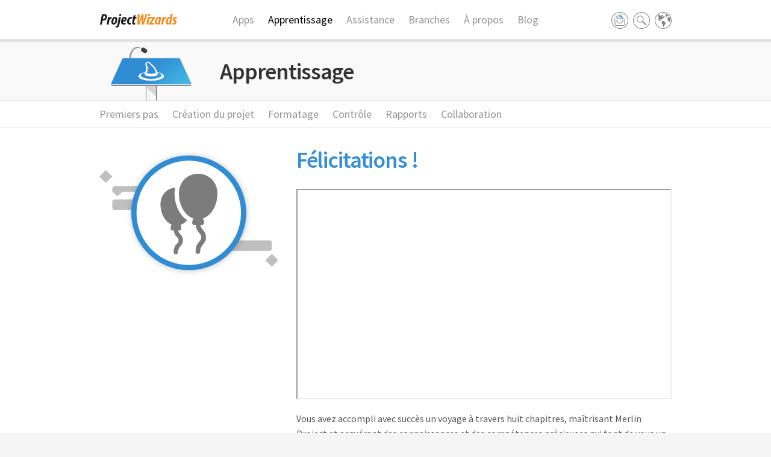

--- FILE ---
content_type: text/html; charset=UTF-8
request_url: https://www.projectwizards.net/fr/learn/closer/thank-you
body_size: 6924
content:
<!DOCTYPE html>
<html lang="fr">
	<head>
	<title>Merlin&nbsp;Project | F&eacute;licitations !</title>
	<meta charset="UTF-8" />
	<meta name="viewport" content="width=device-width, initial-scale=1">
	<meta name="author" content="ProjectWizards GmbH" />
	<meta name="description" content="Merlin&nbsp;Project est le leader des logiciels de gestion de projets pour macOS et iOS. Vous travaillez sur un Mac, iPad ou Apple Vision Pro et restez compatible avec MS Project par exemple." />

	<meta name="robots" content="index, follow" />
	
		<meta property="og:title" content="Félicitations !" />
<meta property="og:url" content="https://www.projectwizards.net/fr/learn/closer/thank-you" />
<meta property="og:description" content="Merlin Project est le leader des logiciels de gestion de projets pour macOS et iOS. Vous travaillez sur un Mac, iPad ou Apple Vision Pro et restez compatible avec MS Project par exemple." />
<meta property="og:locale" content="" />
<meta property="og:image" content="https://www.projectwizards.net/assets/images/pw_opengraph.png" />
<meta property="og:type" content="website" />
					<link rel="alternate" hreflang="de" href="https://www.projectwizards.net/de/learn/closer/thank-you">
				<link rel="alternate" hreflang="en" href="https://www.projectwizards.net/en/learn/closer/thank-you">
				<link rel="alternate" hreflang="es" href="https://www.projectwizards.net/es/learn/closer/thank-you">
				<link rel="alternate" hreflang="fr" href="https://www.projectwizards.net/fr/learn/closer/thank-you">
			<link rel="alternate" hreflang="x-default" href="https://www.projectwizards.net/en/learn/closer/thank-you" />
	
	<link href="https://www.projectwizards.net/assets/bootstrap/css/bootstrap.1731076075.css" rel="stylesheet">	<link href="https://www.projectwizards.net/assets/styles/main.1764285756.css" rel="stylesheet">	<link href="https://www.projectwizards.net/assets/styles/print.1731076074.css" media="print" rel="stylesheet">	
	
	<!-- Deactivatedd type Kit because of DSGVO ->
	<!-- <script>
 (function(d) {
   var config = {
     kitId: 'zzc4qte',
     scriptTimeout: 3000,
     async: true
   },
   h=d.documentElement,t=setTimeout(function(){h.className=h.className.replace(/\bwf-loading\b/g,"")+" wf-inactive";},config.scriptTimeout),tk=d.createElement("script"),f=false,s=d.getElementsByTagName("script")[0],a;h.className+=" wf-loading";tk.src='https://use.typekit.net/'+config.kitId+'.js';tk.async=true;tk.onload=tk.onreadystatechange=function(){a=this.readyState;if(f||a&&a!="complete"&&a!="loaded")return;f=true;clearTimeout(t);try{Typekit.load(config)}catch(e){}};s.parentNode.insertBefore(tk,s)
 })(document);
</script> -->
	
	<!-- Google Tag Manager -->
<script>(function(w,d,s,l,i){w[l]=w[l]||[];w[l].push({'gtm.start':
new Date().getTime(),event:'gtm.js'});var f=d.getElementsByTagName(s)[0],
j=d.createElement(s),dl=l!='dataLayer'?'&l='+l:'';j.async=true;j.src=
'https://www.googletagmanager.com/gtm.js?id='+i+dl;f.parentNode.insertBefore(j,f);
})(window,document,'script','dataLayer','GTM-TCF3ND');</script>
<!-- End Google Tag Manager -->
	
</head><body>

<!-- Google Tag Manager (noscript) -->
<noscript><iframe src="https://www.googletagmanager.com/ns.html?id=GTM-TCF3ND"
height="0" width="0" style="display:none;visibility:hidden"></iframe></noscript>
<!-- End Google Tag Manager (noscript) -->

	<!-- DEACTIVATED THE COOKIE DISCLAIMER FOR TESTING
	<div class="disclaimer">
	<div class="container">
		<div class="row">
			<div class="col-xs-12 text-center">
				<p>By using our website you agree that we use cookies. <a href="https://www.projectwizards.net/fr/about/legal/privacy">More information</a></p>				<p><span class="separator">|</span> <a href="#" class="close-disclaimer">Convenir</a></p>
			</div>
		</div>
	</div>
</div>	-->
	
	<!-- For testing a new cookie consent manager: -->
	<script src="https://cloud.ccm19.de/app.js?apiKey=1890aef676ea0260bf7d847b7591ce80c8a75de92c147b08&amp;domain=6645e9c3614f2366df0f5db2" referrerpolicy="origin"></script>
	
	
	<header>
		<div class="container">
			<div class="row">
	<div class="col-md-2 col-sm-2 col-xs-6 logo">
		<a href="https://www.projectwizards.net/fr">
			<picture>
				<source srcset="https://www.projectwizards.net/assets/images/logo.svg" media="(prefers-color-scheme: light)">
				<source srcset="https://www.projectwizards.net/assets/images/logo_dark.svg" media="(prefers-color-scheme: dark)">
				<img src="https://www.projectwizards.net/assets/images/logo.svg" alt="Merlin&nbsp;Project" />
			</picture>
		</a>
	</div>

	<div class="visible-xs col-xs-6">
		<a href="#" id="mobile-menu-trigger"></a>
	</div>

	<div class="col-md-8 col-sm-8 col-xs-12 menu">
		<nav class="mainmenu topmenu">
	<ul>
				<li><a href="https://www.projectwizards.net/fr/apps">Apps</a></li>
				<li><a class="active" href="https://www.projectwizards.net/fr/learn">Apprentissage</a></li>
				<li><a href="https://www.projectwizards.net/fr/support">Assistance</a></li>
				<li><a href="https://www.projectwizards.net/fr/industries">Branches</a></li>
				<li><a href="https://www.projectwizards.net/fr/about">&Agrave; propos</a></li>
				<li><a href="https://www.projectwizards.net/fr/blog">Blog</a></li>
			</ul>
</nav>	</div>

	<div class="col-xs-12 mobilemenu">
		<ul class="parent parent-1">
	<li class="depth-1">
		<a href="https://www.projectwizards.net/fr/apps">Apps</a>
					</li>
	<li class="depth-1">
		<a href="https://www.projectwizards.net/fr/learn">Apprentissage</a>
							<i class="dropdown-toggle arrow"></i>
			<ul class="parent parent-2">
	<li class="depth-2">
		<a href="https://www.projectwizards.net/fr/learn/first-steps">Premiers pas</a>
					</li>
	<li class="depth-2">
		<a href="https://www.projectwizards.net/fr/learn/project-creation">Cr&eacute;ation du projet</a>
					</li>
	<li class="depth-2">
		<a href="https://www.projectwizards.net/fr/learn/formatting">Formatage</a>
					</li>
	<li class="depth-2">
		<a href="https://www.projectwizards.net/fr/learn/project-controlling">Contr&ocirc;le</a>
					</li>
	<li class="depth-2">
		<a href="https://www.projectwizards.net/fr/learn/project-reporting">Rapports</a>
					</li>
	<li class="depth-2">
		<a href="https://www.projectwizards.net/fr/learn/collaboration">Collaboration</a>
					</li>
</ul>
			</li>
	<li class="depth-1">
		<a href="https://www.projectwizards.net/fr/support">Assistance</a>
							<i class="dropdown-toggle arrow"></i>
			<ul class="parent parent-2">
	<li class="depth-2">
		<a href="https://www.projectwizards.net/fr/support/lost-license">Licence perdue</a>
					</li>
	<li class="depth-2">
		<a href="https://www.projectwizards.net/fr/support/documentation">Manuels</a>
					</li>
	<li class="depth-2">
		<a href="https://www.projectwizards.net/fr/support/faq">Questions et r&eacute;ponses</a>
					</li>
	<li class="depth-2">
		<a href="https://www.projectwizards.net/fr/support/forum">Forum</a>
					</li>
	<li class="depth-2">
		<a href="https://www.projectwizards.net/fr/support/trainings">Formations</a>
					</li>
	<li class="depth-2">
		<a href="https://www.projectwizards.net/fr/support/templates">Mod&egrave;les de projets</a>
					</li>
</ul>
			</li>
	<li class="depth-1">
		<a href="https://www.projectwizards.net/fr/industries">Branches</a>
					</li>
	<li class="depth-1">
		<a href="https://www.projectwizards.net/fr/about">&Agrave; propos</a>
							<i class="dropdown-toggle arrow"></i>
			<ul class="parent parent-2">
	<li class="depth-2">
		<a href="https://www.projectwizards.net/fr/about/contact">Contact</a>
					</li>
	<li class="depth-2">
		<a href="https://www.projectwizards.net/fr/about/newsletter">Bulletin d&#039;information</a>
					</li>
	<li class="depth-2">
		<a href="https://www.projectwizards.net/fr/about/press">Presse &amp; M&eacute;dias</a>
					</li>
	<li class="depth-2">
		<a href="https://www.projectwizards.net/fr/about/jobs">Emploi</a>
					</li>
	<li class="depth-2">
		<a href="https://www.projectwizards.net/fr/about/legal">Juridique</a>
					</li>
</ul>
			</li>
	<li class="depth-1">
		<a href="https://www.projectwizards.net/fr/blog">Blog</a>
							<i class="dropdown-toggle arrow"></i>
			<ul class="parent parent-2">
	<li class="depth-2">
		<a href="https://www.projectwizards.net/fr/blog/guides">Guides</a>
					</li>
</ul>
			</li>
</ul>

		<ul class="" role="menu" aria-labelledby="lang-trigger">
		<li>
		<a href="https://www.projectwizards.net/de">Deutsch</a>
	</li>
		<li>
		<a href="https://www.projectwizards.net/en">English</a>
	</li>
		<li>
		<a href="https://www.projectwizards.net/es">Espa&ntilde;ol</a>
	</li>
		<li>
		<a href="https://www.projectwizards.net/fr">Fran&ccedil;ais</a>
	</li>
	</ul>
		<form class="searchform thank-you" action="https://www.projectwizards.net/fr/search" method="get">
	<input type="search" name="q" class="searchfield" value="">
	<input type="submit" value="" class="search-submit">
</form>
	</div>

	<div class="col-md-2 col-sm-2 col-xs-12 actions">
		<div class="dropdown store">
			<a href="https://www.projectwizards.net/fr/merlin-project/download" class="trigger" id="store-trigger"><span></span></a>
		</div>
		<div class="dropdown search">
			<a data-toggle="dropdown" href="#" id="search-trigger" class="trigger"><span></span></a>
			<ul class="dropdown-menu" role="menu" aria-labelledby="searchform">
				<li><form class="searchform thank-you" action="https://www.projectwizards.net/fr/search" method="get">
	<input type="search" name="q" class="searchfield" value="">
	<input type="submit" value="" class="search-submit">
</form>
</li>
			</ul>
		</div>

		<div class="dropdown lang-dropdown">
			<a data-toggle="dropdown" href="#" id="lang-trigger" class="trigger"><span></span></a>

			<ul class="dropdown-menu" role="menu" aria-labelledby="lang-trigger">
		<li>
		<a href="https://www.projectwizards.net/de">Deutsch</a>
	</li>
		<li>
		<a href="https://www.projectwizards.net/en">English</a>
	</li>
		<li>
		<a href="https://www.projectwizards.net/es">Espa&ntilde;ol</a>
	</li>
		<li>
		<a href="https://www.projectwizards.net/fr">Fran&ccedil;ais</a>
	</li>
	</ul>		</div>
	</div>
</div>		</div><!-- container -->
	</header>

	<section class="secondaryheader">
    <div class="container">
        <div class="row">
            <div class="col-xs-12">
				<h2 class="image-header learn-heading">
					<span>Apprentissage</span>
                </h2>
            </div>
        </div>
    </div>
</section>


<section class="submenu">
    <div class="container">
        <div class="row">
            <div class="col-xs-12 topmenu">
                <ul>
                                        <li><a href="https://www.projectwizards.net/fr/learn/first-steps">Premiers pas</a></li>
                                        <li><a href="https://www.projectwizards.net/fr/learn/project-creation">Création du projet</a></li>
                                        <li><a href="https://www.projectwizards.net/fr/learn/formatting">Formatage</a></li>
                                        <li><a href="https://www.projectwizards.net/fr/learn/project-controlling">Contrôle</a></li>
                                        <li><a href="https://www.projectwizards.net/fr/learn/project-reporting">Rapports</a></li>
                                        <li><a href="https://www.projectwizards.net/fr/learn/collaboration">Collaboration</a></li>
                                                        </ul>

                            </div>
        </div> 
    </div>
</section>    


<section id="content">
	<div class="container">
		<div class="row">
			
			<div class="col-sm-4 col-xs-12 grid-detail-img">
						<img src="https://www.projectwizards.net/media/pages/learn/closer/thank-you/12b3e92d95-1745489203/portrait.en.png" alt="Félicitations !" title="Félicitations !">
				</div>
		
			<div class="col-sm-8 col-xs-12 grid-detail-content">
				
				<h1 class="pagetitle">F&eacute;licitations !</h1>
				
								
				
				<figure class="video"><iframe allow="fullscreen" allowfullscreen height="350px" src="https://www.youtube.com/embed/H5uS6qEaFxY?list=PLbHAHNjlKbCuWLNocxxoTlTaT9le5H7Mt" width="100%"></iframe></figure>
<p>Vous avez accompli avec succès un voyage à travers huit chapitres, maîtrisant Merlin Project et acquérant des connaissances et des compétences précieuses qui font de vous un excellent gestionnaire de projet. Récapitulons rapidement ce que vous avez appris :</p>
<ol>
<li>
<p><strong>Bases de la gestion de projet :</strong> Vous avez abordé les bases de la gestion de projet, en comprenant les concepts essentiels à une planification de projet efficace.</p>
</li>
<li>
<p><strong>Premiers pas dans Merlin Project :</strong> En naviguant dans Merlin Project, vous avez appris à utiliser différents modes d'affichage, permettant une visualisation selon les méthodologies de gestion de projet traditionnelles, agiles et créatives.</p>
</li>
<li>
<p><strong>Bases de la création de projet :</strong> Vous avez mis en place votre premier projet en réfléchissant à des activités, en les convertissant en un plan de projet et en y ajoutant du contexte et de la logique.</p>
</li>
<li>
<p><strong>Formatage :</strong> En maîtrisant le formatage dans Merlin Project, vous avez créé des plans et des rapports de projet visuellement attrayants.</p>
</li>
<li>
<p><strong>Contrôle du projet :</strong> En vous plongeant dans les subtilités de la gestion des tâches, vous avez ajusté le plan du projet à la réalité et appris à gérer les risques de manière efficace.</p>
</li>
<li>
<p><strong>Rapports de projet :</strong> Vous êtes devenu compétent dans la création et l'exportation de rapports adaptés à n'importe quel public, en utilisant des filtres et des regroupements.</p>
</li>
<li>
<p><strong>Gestion de projets multiples :</strong> En apprenant à gérer plusieurs projets simultanément, vous avez optimisé votre portefeuille de projets et l'allocation des ressources.</p>
</li>
<li>
<p><strong>Collaboration :</strong> En exploitant la puissance de la collaboration au sein de Merlin Project, vous avez permis une communication transparente et un travail d'équipe dans votre environnement de projet.</p>
</li>
</ol>
<figure><picture><source srcset="https://www.projectwizards.net/media/pages/learn/closer/thank-you/4995e049c2-1757689873/congrats-1024x-q85.png, https://www.projectwizards.net/media/pages/learn/closer/thank-you/4995e049c2-1757689873/congrats-2048x-q85.png 2x" media="(prefers-color-scheme: light)"><img src="https://www.projectwizards.net/media/pages/learn/closer/thank-you/4995e049c2-1757689873/congrats.png" alt="Félicitations pour avoir terminé la Merlin Project Onboarding" title="Félicitations pour avoir terminé la Merlin Project Onboarding"></source></picture></figure>
<hr />
<p>Votre parcours d'apprentissage se poursuit au-delà de ce point. Si vous avez besoin d'aide ou si vous avez des questions, notre équipe d'assistance est à votre disposition. Il vous suffit de nous <a href="https://www.projectwizards.net/support@projectwizards.net?subject=Merlin%20Onboarding">envoyer un courriel</a> en cliquant sur le bouton ci-dessous. En outre, notre <a href="https://discussions.projectwizards.net">forum d&#039;utilisateurs</a> constitue une ressource précieuse pour obtenir des conseils supplémentaires et partager des connaissances entre pairs au sein de la communauté Merlin Project.</p>
<p>Vous êtes impatient de planifier votre journée portes ouvertes ou vous souhaitez revoir les concepts présentés dans l'exemple ? Téléchargez gratuitement le modèle pour la <a href="https://www.projectwizards.net/support/templates/events/openday">journ&eacute;e portes ouvertes</a> et <a href="https://www.projectwizards.net/fr/support/templates">bien d&#039;autres</a> et donnez un coup de fouet à votre prochain projet. </p>
<p>Si vous avez des commentaires sur le parcours d'apprentissage ou si vous souhaitez en savoir plus sur Merlin Project, n'hésitez pas à nous suivre sur les médias sociaux ou à consulter notre <a href="https://www.projectwizards.net/fr/blog">blog</a>:</p>
<h4>Nos comptes de médias sociaux :</h4>
<ul>
<li><a href="https://www.linkedin.com/showcase/merlin-project-5">Linkedin</a></li>
<li><a href="https://www.instagram.com/merlinpm2004/">Instagram</a></li>
</ul>
<p>Avec vos nouvelles connaissances et compétences en Merlin Project, vous êtes bien préparé pour aborder les projets avec confiance et efficacité. Nous vous souhaitons bonne chance dans tous vos projets et espérons qu'ils seront couronnés de succès !</p>
<p class="btn-wrapper "><a href="https://www.projectwizards.net/fr/learn" class="btn btn-green height: 400pt active"><span>Retour à la vue d'ensemble</span></a></p>				
				
<ul class="contact">
									</ul>				
				
			</div>
		</div><!-- .row -->
	</div><!-- container -->
</section>

	<section class="cta">
	<div class="container">
		<div class="row">
			<div class="col-md-9 col-sm-8 col-xs-12">
				<div class="row">
					<div class="col-sm-2 col-sm-offset-0 col-xs-4 col-xs-offset-4">
						<picture>
							<img srcset="https://www.projectwizards.net/assets/images/merlinproject-logo-unboxed.png, https://www.projectwizards.net/assets/images/merlinproject-logo-unboxed@2x.png 2x">
						</picture>						
					</div>
					<div class="col-sm-10 col-xs-12">
						<h4>Merlin Project sur Mac, iPad et Apple Vision Pro</h4>
<p>Vos idées, notre magie – Réalisez vos projets en toute simplicité! <br>Essayez maintenant gratuitement pendant 30 jours.</p>					</div>
				</div>
			</div>
			<div class="col-md-3 col-sm-4 col-xs-12 ctabuttons">
				<p class="btn-wrapper "><a href="https://www.projectwizards.net/fr/merlin-project/download" class="btn btn-darkorange"><span>Download</span></a></p>			</div>
		</div>
	</div>
</section>
	<footer>
		<div class="container">
						<div class="row footer-row">
				<div class="col-sm-8 col-xs-12 footer-sitemap">
					<div class="footer-sitemap-row">
	<ul>
		<li><strong>Produits</strong></li>
						<li><a href="https://www.projectwizards.net/fr/merlin-project">Merlin Project</a></li>
								<li><a href="https://www.projectwizards.net/fr/merlin-project-express">Merlin Project Express</a></li>
								<li><a href="https://www.projectwizards.net/fr/adoc-studio">adoc Studio</a></li>
								<li><a href="https://www.projectwizards.net/fr/meeting-cards">Cartes de réunion</a></li>
								<li><a href="https://www.projectwizards.net/fr/phone-memos">Mémos de Phone</a></li>
					</ul>
	<ul>
		<li><strong>Systèmes d'exploitation</strong></li>
						<li><a href="https://www.projectwizards.net/fr/merlin-project/on-mac">Merlin Project pour Mac</a></li>
								<li><a href="https://www.projectwizards.net/fr/merlin-project/on-ipad">Merlin Project sur l'iPad</a></li>
												<li><a href="https://www.projectwizards.net/fr/merlin-project/on-apple-vision-pro">Merlin Project sur Apple Vision Pro</a></li>
								<li><a href="https://www.projectwizards.net/fr/merlin-project/on-windows">Merlin Project pour Windows</a></li>
					</ul>
	<ul>
		<li><strong>À propos de ProjectWizards</strong></li>
						<li><a href="https://www.projectwizards.net/fr/about/newsletter">Bulletin d'information</a></li>
								<li><a href="https://www.projectwizards.net/fr/about/press">Presse & Médias</a></li>
								<li><a href="https://www.projectwizards.net/fr/about/legal">Juridique</a></li>
								<li><a href="https://www.projectwizards.net/fr/merlin-project/reviews">Revues</a></li>
								<li><a href="https://www.projectwizards.net/fr/support/partners">Partners</a></li>
					</ul>
</div><div class="footer-sitemap-row">	<ul>
		<li><strong>Fonctionnalités</strong></li>
						<li><a href="https://www.projectwizards.net/fr/merlin-project/annotations">Annotations et Commentaires</a></li>
								<li><a href="https://www.projectwizards.net/fr/merlin-project/mindmap">Carte Heuristique</a></li>
								<li><a href="https://www.projectwizards.net/fr/merlin-project/collaboration">Intégration</a></li>
								<li><a href="https://www.projectwizards.net/fr/merlin-project/kanban">Kanban</a></li>
								<li><a href="https://www.projectwizards.net/fr/merlin-project/reports">Rapports</a></li>
								<li><a href="https://www.projectwizards.net/fr/merlin-project/wbs">Répartition du travail du projet</a></li>
								<li><a href="https://www.projectwizards.net/fr/merlin-project/attachments">Pièces jointes</a></li>
								<li><a href="https://www.projectwizards.net/fr/merlin-project/sync">Synchronisation brevetée</a></li>
					</ul>
	<ul>
		<li><strong>Branches</strong></li>
						<li><a href="https://www.projectwizards.net/fr/industries/architecture">Architecture et Construction</a></li>
								<li><a href="https://www.projectwizards.net/fr/industries/event">Événements</a></li>
								<li><a href="https://www.projectwizards.net/fr/industries/edu">Éducation et formation</a></li>
								<li><a href="https://www.projectwizards.net/fr/industries/media">Médias et Agences</a></li>
								<li><a href="https://www.projectwizards.net/fr/industries/music">Production musicale et vidéo</a></li>
								<li><a href="https://www.projectwizards.net/fr/industries/research">Recherche et Développement</a></li>
								<li><a href="https://www.projectwizards.net/fr/industries/it">Technologies de l'information</a></li>
								<li><a href="https://www.projectwizards.net/fr/industries/non-pm">Je ne suis pas gestionnaire de projet !</a></li>
					</ul>
	<ul>
		<li><strong>Assistance</strong></li>
						<li><a href="https://www.projectwizards.net/fr/support/templates">Modèles de projets</a></li>
								<li><a href="https://www.projectwizards.net/fr/support/documentation">Manuels</a></li>
								<li><a href="https://www.projectwizards.net/fr/support/release-notes">Notes de version</a></li>
								<li><a href="https://www.projectwizards.net/fr/merlin-project/comparison">Comparaisons de produits</a></li>
								<li><a href="https://www.projectwizards.net/fr/support/faq">Questions et réponses</a></li>
								<li><a href="https://www.projectwizards.net/fr/learn">Apprentissage</a></li>
								<li><a href="https://www.projectwizards.net/fr/support/trainings">Formations</a></li>
								<li><a href="https://www.projectwizards.net/fr/pricelist">Liste de prix</a></li>
					</ul>
</div><div class="footer-sitemap-row">	<ul>
		<li><strong>Guides</strong></li>
						<li><a href="https://www.projectwizards.net/fr/guides/gantt">Gestion de projet traditionnelle</a></li>
								<li><a href="https://www.projectwizards.net/fr/guides/kanban">Gestion de projet agile</a></li>
								<li><a href="https://www.projectwizards.net/fr/guides/mindmap">Gestion de projets créatifs</a></li>
					</ul>
	<ul>
		<li><strong>Pour les clients d'affaires</strong></li>
						<li><a href="https://www.projectwizards.net/fr/pricelist">Liste de prix</a></li>
								<li><a href="https://www.projectwizards.net/fr/support/faq/purchasing/volume-discounts">Remise quantitative</a></li>
								<li><a href="https://www.projectwizards.net/fr/merlin-project/enterprise">Licences pour les entreprises</a></li>
					</ul>
	<ul>
		<li><strong>Pour les clients de l'éducation</strong></li>
						<li><a href="https://www.projectwizards.net/fr/support/faq/purchasing/edu-discount">Réduction pour enseignants</a></li>
								<li><a href="https://www.projectwizards.net/fr/support/faq/lecturer">Licence de conférencier</a></li>
					</ul>
</div><div class="footer-sitemap-row"></div>				</div>
				<div class="col-sm-4 col-xs-12">
					<div class="mc_embed_signup">	
	<form action="//projectwizards.us8.list-manage.com/subscribe/post?u=8ccad2a5504fb19236c4a040d&amp;id=41b4ebd3e1" method="post" id="mc-embedded-subscribe-form" name="mc-embedded-subscribe-form" class="validate" target="_blank" novalidate>
		<h2>Abonnement au bulletin d'info</h2>				
		<div class="mc-field-group">
			<label for="mce-EMAIL">Adresse e-mail <span class="asterisk">(obligatoire)</span></label>
			<input type="email" value="" name="EMAIL" class="required email" id="mce-EMAIL">
		</div>

		<div class="mc-field-group halfsize firstname">
			<label for="mce-FNAME">Prénom <span class="asterisk">(obligatoire)</span></label>
			<input type="text" value="" name="FNAME" class="required" id="mce-FNAME">
		</div>

		<div class="mc-field-group halfsize lastname">
			<label for="mce-LNAME">Nom <span class="asterisk">(obligatoire)</span></label>
			<input type="text" value="" name="LNAME" class="required" id="mce-LNAME">
		</div>

		<div id="mce-responses" class="clear">
			<div class="response" id="mce-error-response" style="display:none"></div>
			<div class="response" id="mce-success-response" style="display:none"></div>
		</div><!-- real people should not fill this in and expect good things - do not remove this or risk form bot signups-->

	    <div style="position: absolute; left: -5000px;">
	    	<input type="text" name="b_8ccad2a5504fb19236c4a040d_41b4ebd3e1" tabindex="-1" value="">
	    </div>

	    <div class="clear"><input type="submit" value="S'abonner" name="subscribe" id="mc-embedded-subscribe" class="btn"></div>
	</form>
</div>				
					<div>
					<a href="https://www.getapp.com/operations-management-software/a/merlin-project/" target=_blank rel="noopener noreferrer"> <img border="0" src="https://brand-assets.getapp.com/badge/c5ee67ff-0fdd-4f40-ba80-18c0e7d7e2b8.svg" width="175px" style="margin-top:25px;" alt="Lire les avis sur Merlin Project sur GetApp"/> </a>
					</div>

				</div>
			
			</div>
						<div class="row copy-row">
				<div class="col-lg-8 col-md-8 col-sm-9 col-xs-12">
					<p>© 2004-2026 <a href="https://www.projectwizards.net/fr">ProjectWizards</a> — Tous droits réservés — <a href="https://www.projectwizards.net/fr/about/legal">Exclusion de responsabilit&eacute;</a> Apple, macOS, iOS, iPadOS, MacBook, MacBook Air, MacBook Pro, iMac, Mac mini, Mac Pro, Apple Silicon, iPad, iPhone, le logo Apple et App Store sont des marques d’Apple Inc. déposées aux États-Unis et dans d’autres pays.</p>				</div>
				<div class="col-lg-4 col-md-4 col-sm-3 col-xs-12">
					<ul class="social-links">
	<li class="linkedin"><a target="_blank" href="https://www.linkedin.com/groups/12085083/"></a></li>
	<li class="youtube"><a target="_blank" href="https://www.youtube.com/user/ProjectWizards"></a></li>
</ul>			
				</div>
			</div>
		</div>
	</footer>

	<script src="https://www.projectwizards.net/assets/js/jquery-2.2.4.min.1731076074.js"></script>
<script src="https://www.projectwizards.net/assets/js/picturefill.min.1731076074.js"></script>
<script src="https://www.projectwizards.net/assets/bootstrap/js/bootstrap.min.1731076075.js"></script>
<script src="https://www.projectwizards.net/assets/js/jquery.magnific-popup.min.1731076074.js"></script>
<script src="https://www.projectwizards.net/assets/js/js.cookie-2.2.0.min.1731076074.js"></script>
<script src="https://www.projectwizards.net/assets/js/main.1731076074.js"></script>	
	<script>
		// Picture element HTML5 shiv
		document.createElement( "picture" );
	</script>
	
	<!-- fb: added 11.05.2020 to support the new Setapp banner -->
	<script type="text/javascript" src="https://developer.setapp.com/setapp-banner/index.js" async></script>
	
	<!-- fb: deactivated 2024-07-05 because of new tag manager: -->
	 

	<!-- fb: Added 2025-02-07 - Reddit Pixel -->
	<script>
	!function(w,d){if(!w.rdt){var p=w.rdt=function(){p.sendEvent?p.sendEvent.apply(p,arguments):p.callQueue.push(arguments)};p.callQueue=[];var t=d.createElement("script");t.src="https://www.redditstatic.com/ads/pixel.js",t.async=!0;var s=d.getElementsByTagName("script")[0];s.parentNode.insertBefore(t,s)}}(window,document);rdt('init','a2_gc41alczs641');rdt('track', 'PageVisit');
	</script>
	<!-- DO NOT MODIFY UNLESS TO REPLACE A USER IDENTIFIER -->
	<!-- End Reddit Pixel -->
	
	<!-- Paddle Affiliate Link -->
<script src="https://cdn.paddle.com/paddle/paddle.js"></script>
<script type="text/javascript">
	Paddle.Setup({ vendor: 20802 });
</script>
<!-- End Paddle Affiliate Link --></body>
</html>

--- FILE ---
content_type: text/css
request_url: https://www.projectwizards.net/assets/styles/main.1764285756.css
body_size: 12003
content:
@import"https://fonts.googleapis.com/css2?family=Source+Sans+Pro:wght@400;600&display=swap";html,body{height:100%}body{background:#f5f5f5;color:#575757;-webkit-font-smoothing:antialiased;font-variant-numeric:lining-nums}@media(prefers-color-scheme: dark){body{background-color:#191919;color:#fff}}a{color:#378ed1}a:hover{color:rgb(39.8292682927,115.1585365854,173.1707317073)}img{max-width:100%;height:auto}.container{max-width:980px;margin:0 auto}body{font-family:"Source Sans Pro",Helvetica,Arial,sans-serif}h1,h2,h3,h4,h5{font-family:"Source Sans Pro",Helvetica,Arial,sans-serif;font-weight:600;letter-spacing:-0.03em;color:#333}@media(prefers-color-scheme: dark){h1,h2,h3,h4,h5{color:#fff}}h1{font-size:30px}@media(min-width: 768px){h1{font-size:38px}}h2{font-size:32px;margin-top:15px}h3{font-size:24px}h4{font-size:20px}h5{font-size:18px}.pagetitle{color:#378ed1;text-align:center;font-size:30px;margin-top:30px}@media(min-width: 768px){.pagetitle{font-size:38px}}.product-content .pagetitle+h3{margin-top:-20px}.pageintro,#content .pageintro p,#content .pageintro-centered p{text-align:left;color:#575757;font-size:22px;line-height:1.55em}@media(prefers-color-scheme: dark){.pageintro,#content .pageintro p,#content .pageintro-centered p{color:#fff}}#content .pageintro-centered p{text-align:center}.pageintro em,.pageintro i,.pageintro-centered em,.pageintro-centered i{font-style:italic}.image-header{font-size:38px}.column h4{margin-top:5px}header{background:#fff;border-bottom:5px solid #e2e2e2}@media(prefers-color-scheme: dark){header{background-color:#191919;border-bottom:5px solid #333}}@media(min-width: 768px){header{height:70px;display:flex;align-items:center}}header ul{margin:0;padding:0;list-style-type:none}@media(min-width: 768px){header .row{display:flex;align-items:center}}.menu{display:none}@media(min-width: 768px){.menu{display:block;background-color:inherit}}.logo{margin-top:15px}@media(min-width: 768px){.logo{margin-top:4px}}.logo a,.logo img{display:block}.mainmenu ul{text-align:center}.topmenu ul li{display:inline-block;margin-right:20px;font-size:18px}.topmenu ul li:last-child{margin-right:0}.topmenu ul li a{color:#949494;text-decoration:none;transition:color .2s}.topmenu ul li a:hover{color:#000}@media(prefers-color-scheme: dark){.topmenu ul li a:hover{color:#fff}}.topmenu ul li a.active{color:#000}@media(prefers-color-scheme: dark){.topmenu ul li a.active{color:#fff}}.mobilemenu{display:none;background-color:#2d2d2d}@media(min-width: 768px){.mobilemenu{display:none}}.mobilemenu ul li{padding:8px 0px;border-top:1px solid #444}.mobilemenu ul li>ul{display:none;margin-top:8px}.mobilemenu ul li>ul li{padding:8px 0px 8px 15px;border-top:1px solid #444}.mobilemenu a{color:#999;display:inline-block}.mobilemenu a:hover{color:#fff;text-decoration:none}.mobilemenu .arrow{display:inline-block;width:22px;height:22px;background-image:url("../images/marker/14x9/marker_14x9_down.png");background-repeat:no-repeat;background-position:center center;float:right}.mobilemenu .arrow.opened{background-image:url("../images/marker/14x9/marker_14x9_up-highlight.png")}.mobilemenu .searchform{background:#fff;margin:15px 0px 15px 0px;float:left;width:100%}.mobilemenu .searchform .searchfield{width:90%;float:left}a#mobile-menu-trigger{float:right;width:38px;height:30px;background-image:url("../images/nav_tab/nav_tab_38x30.png");background-repeat:no-repeat;background-position:center center;margin:10px 0px}@media(prefers-color-scheme: dark){a#mobile-menu-trigger{background-image:url("../images/nav_tab/nav_tab_38x30_dark.png")}}@media only screen and (-webkit-min-device-pixel-ratio: 2),only screen and (min--moz-device-pixel-ratio: 2),only screen and (-o-min-device-pixel-ratio: 2/1),only screen and (min-device-pixel-ratio: 2),only screen and (min-resolution: 192dpi),only screen and (min-resolution: 2dppx){a#mobile-menu-trigger{background-image:url("../images/nav_tab/nav_tab_72x60.png");background-size:38px 30px}}@media only screen and (-webkit-min-device-pixel-ratio: 2)and (prefers-color-scheme: dark),only screen and (min--moz-device-pixel-ratio: 2)and (prefers-color-scheme: dark),only screen and (-o-min-device-pixel-ratio: 2/1)and (prefers-color-scheme: dark),only screen and (min-device-pixel-ratio: 2)and (prefers-color-scheme: dark),only screen and (min-resolution: 192dpi)and (prefers-color-scheme: dark),only screen and (min-resolution: 2dppx)and (prefers-color-scheme: dark){a#mobile-menu-trigger{background-image:url("../images/nav_tab/nav_tab_72x60_dark.png")}}.secondaryheader{background:#f9f9f9;border-bottom:1px solid #e2e2e2;display:none}@media(prefers-color-scheme: dark){.secondaryheader{background-color:#262626;border-bottom:1px solid #333}}@media(min-width: 768px){.secondaryheader{display:block}}.image-header{background-repeat:no-repeat;background-position:0% 50%;background-size:172px 92px;padding-left:200px;text-align:left;height:92px;margin:5px 0 0 0}.image-header span{margin-top:20px;float:left}.image-header.partners-heading{background-image:url("../images/partner.png")}@media only screen and (-webkit-min-device-pixel-ratio: 2),only screen and (min--moz-device-pixel-ratio: 2),only screen and (-o-min-device-pixel-ratio: 2/1),only screen and (min-device-pixel-ratio: 2),only screen and (min-resolution: 192dpi),only screen and (min-resolution: 2dppx){.image-header.partners-heading{background-image:url("../images/partner@2x.png")}}.image-header.apps-heading{background-image:url("../images/apps.png")}@media only screen and (-webkit-min-device-pixel-ratio: 2),only screen and (min--moz-device-pixel-ratio: 2),only screen and (-o-min-device-pixel-ratio: 2/1),only screen and (min-device-pixel-ratio: 2),only screen and (min-resolution: 192dpi),only screen and (min-resolution: 2dppx){.image-header.apps-heading{background-image:url("../images/apps@2x.png")}}@media only screen and (-webkit-min-device-pixel-ratio: 2)and (prefers-color-scheme: dark),only screen and (min--moz-device-pixel-ratio: 2)and (prefers-color-scheme: dark),only screen and (-o-min-device-pixel-ratio: 2/1)and (prefers-color-scheme: dark),only screen and (min-device-pixel-ratio: 2)and (prefers-color-scheme: dark),only screen and (min-resolution: 192dpi)and (prefers-color-scheme: dark),only screen and (min-resolution: 2dppx)and (prefers-color-scheme: dark){.image-header.apps-heading{background-image:url("../images/apps_dark@2x.png")}}.image-header.about-heading{background-image:url("../images/about_us.png")}@media only screen and (-webkit-min-device-pixel-ratio: 2),only screen and (min--moz-device-pixel-ratio: 2),only screen and (-o-min-device-pixel-ratio: 2/1),only screen and (min-device-pixel-ratio: 2),only screen and (min-resolution: 192dpi),only screen and (min-resolution: 2dppx){.image-header.about-heading{background-image:url("../images/about_us@2x.png")}}@media only screen and (-webkit-min-device-pixel-ratio: 2)and (prefers-color-scheme: dark),only screen and (min--moz-device-pixel-ratio: 2)and (prefers-color-scheme: dark),only screen and (-o-min-device-pixel-ratio: 2/1)and (prefers-color-scheme: dark),only screen and (min-device-pixel-ratio: 2)and (prefers-color-scheme: dark),only screen and (min-resolution: 192dpi)and (prefers-color-scheme: dark),only screen and (min-resolution: 2dppx)and (prefers-color-scheme: dark){.image-header.about-heading{background-image:url("../images/about_us_dark@2x.png")}}.image-header.blog-heading{background-image:url("../images/blog.png")}@media only screen and (-webkit-min-device-pixel-ratio: 2),only screen and (min--moz-device-pixel-ratio: 2),only screen and (-o-min-device-pixel-ratio: 2/1),only screen and (min-device-pixel-ratio: 2),only screen and (min-resolution: 192dpi),only screen and (min-resolution: 2dppx){.image-header.blog-heading{background-image:url("../images/blog@2x.png")}}@media only screen and (-webkit-min-device-pixel-ratio: 2)and (prefers-color-scheme: dark),only screen and (min--moz-device-pixel-ratio: 2)and (prefers-color-scheme: dark),only screen and (-o-min-device-pixel-ratio: 2/1)and (prefers-color-scheme: dark),only screen and (min-device-pixel-ratio: 2)and (prefers-color-scheme: dark),only screen and (min-resolution: 192dpi)and (prefers-color-scheme: dark),only screen and (min-resolution: 2dppx)and (prefers-color-scheme: dark){.image-header.blog-heading{background-image:url("../images/blog_dark@2x.png")}}.image-header.guides-heading{background-image:url("../images/search.png")}@media only screen and (-webkit-min-device-pixel-ratio: 2),only screen and (min--moz-device-pixel-ratio: 2),only screen and (-o-min-device-pixel-ratio: 2/1),only screen and (min-device-pixel-ratio: 2),only screen and (min-resolution: 192dpi),only screen and (min-resolution: 2dppx){.image-header.guides-heading{background-image:url("../images/search@2x.png")}}@media only screen and (-webkit-min-device-pixel-ratio: 2)and (prefers-color-scheme: dark),only screen and (min--moz-device-pixel-ratio: 2)and (prefers-color-scheme: dark),only screen and (-o-min-device-pixel-ratio: 2/1)and (prefers-color-scheme: dark),only screen and (min-device-pixel-ratio: 2)and (prefers-color-scheme: dark),only screen and (min-resolution: 192dpi)and (prefers-color-scheme: dark),only screen and (min-resolution: 2dppx)and (prefers-color-scheme: dark){.image-header.guides-heading{background-image:url("../images/support_dark@2x.png")}}.image-header.search-heading{background-image:url("../images/search.png")}@media only screen and (-webkit-min-device-pixel-ratio: 2),only screen and (min--moz-device-pixel-ratio: 2),only screen and (-o-min-device-pixel-ratio: 2/1),only screen and (min-device-pixel-ratio: 2),only screen and (min-resolution: 192dpi),only screen and (min-resolution: 2dppx){.image-header.search-heading{background-image:url("../images/search@2x.png")}}@media only screen and (-webkit-min-device-pixel-ratio: 2)and (prefers-color-scheme: dark),only screen and (min--moz-device-pixel-ratio: 2)and (prefers-color-scheme: dark),only screen and (-o-min-device-pixel-ratio: 2/1)and (prefers-color-scheme: dark),only screen and (min-device-pixel-ratio: 2)and (prefers-color-scheme: dark),only screen and (min-resolution: 192dpi)and (prefers-color-scheme: dark),only screen and (min-resolution: 2dppx)and (prefers-color-scheme: dark){.image-header.search-heading{background-image:url("../images/support_dark@2x.png")}}.image-header.support-heading{background-image:url("../images/support.png")}@media only screen and (-webkit-min-device-pixel-ratio: 2),only screen and (min--moz-device-pixel-ratio: 2),only screen and (-o-min-device-pixel-ratio: 2/1),only screen and (min-device-pixel-ratio: 2),only screen and (min-resolution: 192dpi),only screen and (min-resolution: 2dppx){.image-header.support-heading{background-image:url("../images/support@2x.png")}}@media only screen and (-webkit-min-device-pixel-ratio: 2)and (prefers-color-scheme: dark),only screen and (min--moz-device-pixel-ratio: 2)and (prefers-color-scheme: dark),only screen and (-o-min-device-pixel-ratio: 2/1)and (prefers-color-scheme: dark),only screen and (min-device-pixel-ratio: 2)and (prefers-color-scheme: dark),only screen and (min-resolution: 192dpi)and (prefers-color-scheme: dark),only screen and (min-resolution: 2dppx)and (prefers-color-scheme: dark){.image-header.support-heading{background-image:url("../images/support_dark@2x.png")}}.image-header.pricelist-heading{background-image:url("../images/webstore.png")}@media only screen and (-webkit-min-device-pixel-ratio: 2),only screen and (min--moz-device-pixel-ratio: 2),only screen and (-o-min-device-pixel-ratio: 2/1),only screen and (min-device-pixel-ratio: 2),only screen and (min-resolution: 192dpi),only screen and (min-resolution: 2dppx){.image-header.pricelist-heading{background-image:url("../images/webstore@2x.png")}}.image-header.store-heading{background-image:url("../images/webstore.png")}@media only screen and (-webkit-min-device-pixel-ratio: 2),only screen and (min--moz-device-pixel-ratio: 2),only screen and (-o-min-device-pixel-ratio: 2/1),only screen and (min-device-pixel-ratio: 2),only screen and (min-resolution: 192dpi),only screen and (min-resolution: 2dppx){.image-header.store-heading{background-image:url("../images/webstore@2x.png")}}.image-header.learn-heading{background-image:url("../images/trainings.png")}@media only screen and (-webkit-min-device-pixel-ratio: 2),only screen and (min--moz-device-pixel-ratio: 2),only screen and (-o-min-device-pixel-ratio: 2/1),only screen and (min-device-pixel-ratio: 2),only screen and (min-resolution: 192dpi),only screen and (min-resolution: 2dppx){.image-header.learn-heading{background-image:url("../images/trainings@2x.png")}}.image-header.industries-heading{background-image:url("../images/industries.png")}@media only screen and (-webkit-min-device-pixel-ratio: 2),only screen and (min--moz-device-pixel-ratio: 2),only screen and (-o-min-device-pixel-ratio: 2/1),only screen and (min-device-pixel-ratio: 2),only screen and (min-resolution: 192dpi),only screen and (min-resolution: 2dppx){.image-header.industries-heading{background-image:url("../images/industries@2x.png")}}@media only screen and (-webkit-min-device-pixel-ratio: 2)and (prefers-color-scheme: dark),only screen and (min--moz-device-pixel-ratio: 2)and (prefers-color-scheme: dark),only screen and (-o-min-device-pixel-ratio: 2/1)and (prefers-color-scheme: dark),only screen and (min-device-pixel-ratio: 2)and (prefers-color-scheme: dark),only screen and (min-resolution: 192dpi)and (prefers-color-scheme: dark),only screen and (min-resolution: 2dppx)and (prefers-color-scheme: dark){.image-header.industries-heading{background-image:url("../images/industries_dark@2x.png")}}.image-header.error-heading{background-image:url("../images/error.png")}@media only screen and (-webkit-min-device-pixel-ratio: 2),only screen and (min--moz-device-pixel-ratio: 2),only screen and (-o-min-device-pixel-ratio: 2/1),only screen and (min-device-pixel-ratio: 2),only screen and (min-resolution: 192dpi),only screen and (min-resolution: 2dppx){.image-header.error-heading{background-image:url("../images/error@2x.png")}}.image-header.merlin-project-heading{background-image:url("../images/icon_merlin-project.png");background-size:88px 88px;padding-left:100px}@media only screen and (-webkit-min-device-pixel-ratio: 2),only screen and (min--moz-device-pixel-ratio: 2),only screen and (-o-min-device-pixel-ratio: 2/1),only screen and (min-device-pixel-ratio: 2),only screen and (min-resolution: 192dpi),only screen and (min-resolution: 2dppx){.image-header.merlin-project-heading{background-image:url("../images/icon_merlin-project@2x.png")}}@media only screen and (-webkit-min-device-pixel-ratio: 2)and (prefers-color-scheme: dark),only screen and (min--moz-device-pixel-ratio: 2)and (prefers-color-scheme: dark),only screen and (-o-min-device-pixel-ratio: 2/1)and (prefers-color-scheme: dark),only screen and (min-device-pixel-ratio: 2)and (prefers-color-scheme: dark),only screen and (min-resolution: 192dpi)and (prefers-color-scheme: dark),only screen and (min-resolution: 2dppx)and (prefers-color-scheme: dark){.image-header.merlin-project-heading{background-image:url("../images/icon_merlin-project_dark@2x.png")}}.image-header.merlin-project-express-heading{background-image:url("../images/icon_merlin-project-express.png");background-size:88px 88px;padding-left:100px}@media only screen and (-webkit-min-device-pixel-ratio: 2),only screen and (min--moz-device-pixel-ratio: 2),only screen and (-o-min-device-pixel-ratio: 2/1),only screen and (min-device-pixel-ratio: 2),only screen and (min-resolution: 192dpi),only screen and (min-resolution: 2dppx){.image-header.merlin-project-express-heading{background-image:url("../images/icon_merlin-project-express@2x.png")}}@media only screen and (-webkit-min-device-pixel-ratio: 2)and (prefers-color-scheme: dark),only screen and (min--moz-device-pixel-ratio: 2)and (prefers-color-scheme: dark),only screen and (-o-min-device-pixel-ratio: 2/1)and (prefers-color-scheme: dark),only screen and (min-device-pixel-ratio: 2)and (prefers-color-scheme: dark),only screen and (min-resolution: 192dpi)and (prefers-color-scheme: dark),only screen and (min-resolution: 2dppx)and (prefers-color-scheme: dark){.image-header.merlin-project-express-heading{background-image:url("../images/icon_merlin-project-express_dark@2x.png")}}.image-header.merlin-server-heading{background-image:url("../images/icon_merlin-server.png");background-size:77px 77px;padding-left:100px}@media only screen and (-webkit-min-device-pixel-ratio: 2),only screen and (min--moz-device-pixel-ratio: 2),only screen and (-o-min-device-pixel-ratio: 2/1),only screen and (min-device-pixel-ratio: 2),only screen and (min-resolution: 192dpi),only screen and (min-resolution: 2dppx){.image-header.merlin-server-heading{background-image:url("../images/icon_merlin-server@2x.png")}}@media only screen and (-webkit-min-device-pixel-ratio: 2)and (prefers-color-scheme: dark),only screen and (min--moz-device-pixel-ratio: 2)and (prefers-color-scheme: dark),only screen and (-o-min-device-pixel-ratio: 2/1)and (prefers-color-scheme: dark),only screen and (min-device-pixel-ratio: 2)and (prefers-color-scheme: dark),only screen and (min-resolution: 192dpi)and (prefers-color-scheme: dark),only screen and (min-resolution: 2dppx)and (prefers-color-scheme: dark){.image-header.merlin-server-heading{background-image:url("../images/icon_merlin-server_dark@2x.png")}}.image-header.meeting-cards-heading{background-image:url("../images/meetingcards-logo.png");background-size:77px 77px;padding-left:100px}@media only screen and (-webkit-min-device-pixel-ratio: 2),only screen and (min--moz-device-pixel-ratio: 2),only screen and (-o-min-device-pixel-ratio: 2/1),only screen and (min-device-pixel-ratio: 2),only screen and (min-resolution: 192dpi),only screen and (min-resolution: 2dppx){.image-header.meeting-cards-heading{background-image:url("../images/meetingcards-logo@2x.png")}}@media only screen and (-webkit-min-device-pixel-ratio: 2)and (prefers-color-scheme: dark),only screen and (min--moz-device-pixel-ratio: 2)and (prefers-color-scheme: dark),only screen and (-o-min-device-pixel-ratio: 2/1)and (prefers-color-scheme: dark),only screen and (min-device-pixel-ratio: 2)and (prefers-color-scheme: dark),only screen and (min-resolution: 192dpi)and (prefers-color-scheme: dark),only screen and (min-resolution: 2dppx)and (prefers-color-scheme: dark){.image-header.meeting-cards-heading{background-image:url("../images/meetingcards-logo_dark@2x.png")}}.image-header.phone-memos-heading{background-image:url("../images/phonememo-logo.png");background-size:77px 77px;padding-left:100px}@media only screen and (-webkit-min-device-pixel-ratio: 2),only screen and (min--moz-device-pixel-ratio: 2),only screen and (-o-min-device-pixel-ratio: 2/1),only screen and (min-device-pixel-ratio: 2),only screen and (min-resolution: 192dpi),only screen and (min-resolution: 2dppx){.image-header.phone-memos-heading{background-image:url("../images/phonememo-logo@2x.png")}}@media only screen and (-webkit-min-device-pixel-ratio: 2)and (prefers-color-scheme: dark),only screen and (min--moz-device-pixel-ratio: 2)and (prefers-color-scheme: dark),only screen and (-o-min-device-pixel-ratio: 2/1)and (prefers-color-scheme: dark),only screen and (min-device-pixel-ratio: 2)and (prefers-color-scheme: dark),only screen and (min-resolution: 192dpi)and (prefers-color-scheme: dark),only screen and (min-resolution: 2dppx)and (prefers-color-scheme: dark){.image-header.phone-memos-heading{background-image:url("../images/phonememo_dark@2x.png")}}.image-header.herein-heading{background-image:url("../images/come-in-logo.png");background-size:77px 77px;padding-left:100px}@media only screen and (-webkit-min-device-pixel-ratio: 2),only screen and (min--moz-device-pixel-ratio: 2),only screen and (-o-min-device-pixel-ratio: 2/1),only screen and (min-device-pixel-ratio: 2),only screen and (min-resolution: 192dpi),only screen and (min-resolution: 2dppx){.image-header.herein-heading{background-image:url("../images/come-in-logo@2x.png")}}@media only screen and (-webkit-min-device-pixel-ratio: 2)and (prefers-color-scheme: dark),only screen and (min--moz-device-pixel-ratio: 2)and (prefers-color-scheme: dark),only screen and (-o-min-device-pixel-ratio: 2/1)and (prefers-color-scheme: dark),only screen and (min-device-pixel-ratio: 2)and (prefers-color-scheme: dark),only screen and (min-resolution: 192dpi)and (prefers-color-scheme: dark),only screen and (min-resolution: 2dppx)and (prefers-color-scheme: dark){.image-header.herein-heading{background-image:url("../images/come-in_dark@2x.png")}}.image-header.dab-heading{background-image:url("../images/icon_merlin-project.png");background-size:88px 88px;padding-left:100px}@media only screen and (-webkit-min-device-pixel-ratio: 2),only screen and (min--moz-device-pixel-ratio: 2),only screen and (-o-min-device-pixel-ratio: 2/1),only screen and (min-device-pixel-ratio: 2),only screen and (min-resolution: 192dpi),only screen and (min-resolution: 2dppx){.image-header.dab-heading{background-image:url("../images/icon_merlin-project@2x.png")}}@media only screen and (-webkit-min-device-pixel-ratio: 2)and (prefers-color-scheme: dark),only screen and (min--moz-device-pixel-ratio: 2)and (prefers-color-scheme: dark),only screen and (-o-min-device-pixel-ratio: 2/1)and (prefers-color-scheme: dark),only screen and (min-device-pixel-ratio: 2)and (prefers-color-scheme: dark),only screen and (min-resolution: 192dpi)and (prefers-color-scheme: dark),only screen and (min-resolution: 2dppx)and (prefers-color-scheme: dark){.image-header.dab-heading{background-image:url("../images/icon_merlin-project_dark@2x.png")}}.submenu{display:none;background:#fff;border-bottom:1px solid #e2e2e2}@media(prefers-color-scheme: dark){.submenu{background-color:#191919;border-bottom:1px solid #333}}@media(min-width: 768px){.submenu{display:block}}.submenu.has-buttons{display:block}.submenu.has-buttons .topmenu{justify-content:center}.submenu.has-buttons .topmenu ul{display:none}@media(min-width: 768px){.submenu.has-buttons .topmenu ul{display:block}}.submenu .topmenu{display:flex;flex-flow:row nowrap;align-items:center;padding-top:10px;padding-bottom:10px}.submenu ul{padding:0;margin:0;flex:1 1 auto;float:left}.submenu .buttons{float:right}.submenu .buttons p{margin:0}.actions{display:none;text-align:right}@media(min-width: 768px){.actions{display:block}}.actions .dropdown,.actions a#store-trigger{display:inline-block}@media(min-width: 768px){.actions .dropdown,.actions a#store-trigger{margin-left:5px;margin-top:3px}}@media(min-width: 768px)and (max-width: 1024px){.actions .dropdown,.actions a#store-trigger{margin-left:0px}}.actions .dropdown-menu{display:none}.actions .open>.dropdown-menu{display:block}.actions a.trigger{display:block;margin:0;width:28px;height:28px;color:#828282;position:relative;background-repeat:no-repeat;background-position:top left;background-size:28px 28px}.actions a.trigger:hover{color:#535353}.actions a.trigger#lang-trigger{background-image:url("../images/header/language.png")}@media(prefers-color-scheme: dark){.actions a.trigger#lang-trigger{background-image:url("../images/header/language_dark.png")}}@media only screen and (-webkit-min-device-pixel-ratio: 2),only screen and (min--moz-device-pixel-ratio: 2),only screen and (-o-min-device-pixel-ratio: 2/1),only screen and (min-device-pixel-ratio: 2),only screen and (min-resolution: 192dpi),only screen and (min-resolution: 2dppx){.actions a.trigger#lang-trigger{background-image:url("../images/header/language@2x.png")}}@media only screen and (-webkit-min-device-pixel-ratio: 2)and (prefers-color-scheme: dark),only screen and (min--moz-device-pixel-ratio: 2)and (prefers-color-scheme: dark),only screen and (-o-min-device-pixel-ratio: 2/1)and (prefers-color-scheme: dark),only screen and (min-device-pixel-ratio: 2)and (prefers-color-scheme: dark),only screen and (min-resolution: 192dpi)and (prefers-color-scheme: dark),only screen and (min-resolution: 2dppx)and (prefers-color-scheme: dark){.actions a.trigger#lang-trigger{background-image:url("../images/header/language_dark@2x.png")}}.actions a.trigger#lang-trigger:hover{background-image:url("../images/header/language-over.png")}@media only screen and (-webkit-min-device-pixel-ratio: 2),only screen and (min--moz-device-pixel-ratio: 2),only screen and (-o-min-device-pixel-ratio: 2/1),only screen and (min-device-pixel-ratio: 2),only screen and (min-resolution: 192dpi),only screen and (min-resolution: 2dppx){.actions a.trigger#lang-trigger:hover{background-image:url("../images/header/language-over@2x.png")}}.actions a.trigger#search-trigger{background-image:url("../images/header/magnifier.png")}@media(prefers-color-scheme: dark){.actions a.trigger#search-trigger{background-image:url("../images/header/magnifier_dark.png")}}@media only screen and (-webkit-min-device-pixel-ratio: 2),only screen and (min--moz-device-pixel-ratio: 2),only screen and (-o-min-device-pixel-ratio: 2/1),only screen and (min-device-pixel-ratio: 2),only screen and (min-resolution: 192dpi),only screen and (min-resolution: 2dppx){.actions a.trigger#search-trigger{background-image:url("../images/header/magnifier@2x.png")}}@media only screen and (-webkit-min-device-pixel-ratio: 2)and (prefers-color-scheme: dark),only screen and (min--moz-device-pixel-ratio: 2)and (prefers-color-scheme: dark),only screen and (-o-min-device-pixel-ratio: 2/1)and (prefers-color-scheme: dark),only screen and (min-device-pixel-ratio: 2)and (prefers-color-scheme: dark),only screen and (min-resolution: 192dpi)and (prefers-color-scheme: dark),only screen and (min-resolution: 2dppx)and (prefers-color-scheme: dark){.actions a.trigger#search-trigger{background-image:url("../images/header/magnifier_dark@2x.png")}}.actions a.trigger#search-trigger:hover{background-image:url("../images/header/magnifier-over.png")}@media only screen and (-webkit-min-device-pixel-ratio: 2),only screen and (min--moz-device-pixel-ratio: 2),only screen and (-o-min-device-pixel-ratio: 2/1),only screen and (min-device-pixel-ratio: 2),only screen and (min-resolution: 192dpi),only screen and (min-resolution: 2dppx){.actions a.trigger#search-trigger:hover{background-image:url("../images/header/magnifier-over@2x.png")}}.actions a.trigger#store-trigger{background-image:url("../images/header/store.png")}@media(prefers-color-scheme: dark){.actions a.trigger#store-trigger{background-image:url("../images/header/store_dark.png")}}@media only screen and (-webkit-min-device-pixel-ratio: 2),only screen and (min--moz-device-pixel-ratio: 2),only screen and (-o-min-device-pixel-ratio: 2/1),only screen and (min-device-pixel-ratio: 2),only screen and (min-resolution: 192dpi),only screen and (min-resolution: 2dppx){.actions a.trigger#store-trigger{background-image:url("../images/header/store@2x.png")}}@media only screen and (-webkit-min-device-pixel-ratio: 2)and (prefers-color-scheme: dark),only screen and (min--moz-device-pixel-ratio: 2)and (prefers-color-scheme: dark),only screen and (-o-min-device-pixel-ratio: 2/1)and (prefers-color-scheme: dark),only screen and (min-device-pixel-ratio: 2)and (prefers-color-scheme: dark),only screen and (min-resolution: 192dpi)and (prefers-color-scheme: dark),only screen and (min-resolution: 2dppx)and (prefers-color-scheme: dark){.actions a.trigger#store-trigger{background-image:url("../images/header/store_dark@2x.png")}}.actions a.trigger#store-trigger:hover{background-image:url("../images/header/store-over.png")}@media only screen and (-webkit-min-device-pixel-ratio: 2),only screen and (min--moz-device-pixel-ratio: 2),only screen and (-o-min-device-pixel-ratio: 2/1),only screen and (min-device-pixel-ratio: 2),only screen and (min-resolution: 192dpi),only screen and (min-resolution: 2dppx){.actions a.trigger#store-trigger:hover{background-image:url("../images/header/store-over@2x.png")}}.dropdown-menu{left:inherit;right:0}footer{float:left;width:100%;background:#024171;padding:40px 0px}@media(prefers-color-scheme: dark){footer{background-color:#001424}}@media screen and (max-width: 767px){footer{padding:20px 0px}}footer p{text-align:left;color:#999;font-size:13px;margin:0}.footer-sitemap{margin-bottom:0px}.footer-sitemap strong{color:#bbb}.footer-sitemap ul{margin:0 0 20px 0;padding:0;list-style-type:none}@media(min-width: 768px){.footer-sitemap ul{float:left;width:33.33%}}.footer-sitemap ul li{font-size:14px;line-height:1.7em}.footer-sitemap a{color:#fff;text-decoration:none}.footer-sitemap a:hover{color:#378ed1}.footer-row{border-bottom:1px solid #135587;padding-bottom:20px;margin-bottom:20px}@media(prefers-color-scheme: dark){.footer-row{border-bottom-color:#002b4e}}@media(min-width: 768px){.footer-row{margin-bottom:30px}}.footer-sitemap-row{display:block}.footer-sitemap-row:after{content:"";display:table;clear:both}.copy-row{padding-top:0px}@media(min-width: 768px){.copy-row{margin-top:0}}.copy-row p{color:#bbb;line-height:1.55em}footer .mc_embed_signup h2{font-size:14px;margin-top:0;font-weight:700;color:#bbb}footer .mc_embed_signup .mc-field-group{margin-bottom:10px}footer .mc_embed_signup .mc-field-group label{margin-bottom:3px;display:block;font-size:14px;color:#fff}footer .mc_embed_signup .mc-field-group input{width:100%;box-sizing:border-box;padding:5px;background:#135587;border:0;color:#eee}@media(prefers-color-scheme: dark){footer .mc_embed_signup .mc-field-group input{background:#01233e}}footer .mc_embed_signup .btn{background-color:#01233e;border-color:#01233e}footer .mc_embed_signup .btn:hover{background-color:#001424;color:#fff}ul.social-links{list-style-type:none;margin:0;padding:0;float:right}@media screen and (max-width: 767px){ul.social-links{float:left;margin-top:10px}}ul.social-links.accordion-share{margin-bottom:20px}ul.social-links li{float:left;width:46px;height:46px;margin:5px 0px;margin-left:10px;background-repeat:no-repeat;background-size:46px 46px}@media screen and (max-width: 767px){ul.social-links li{margin-right:15px;margin-left:0}}ul.social-links li.twitter{background-image:url("../images/footer/socialmedia_new/twitter.png")}@media only screen and (-webkit-min-device-pixel-ratio: 2),only screen and (min--moz-device-pixel-ratio: 2),only screen and (-o-min-device-pixel-ratio: 2/1),only screen and (min-device-pixel-ratio: 2),only screen and (min-resolution: 192dpi),only screen and (min-resolution: 2dppx){ul.social-links li.twitter{background-image:url("../images/footer/socialmedia_new/twitter@2x.png")}}ul.social-links li.twitter:hover{background-image:url("../images/footer/socialmedia_new/twitter-over.png")}@media only screen and (-webkit-min-device-pixel-ratio: 2),only screen and (min--moz-device-pixel-ratio: 2),only screen and (-o-min-device-pixel-ratio: 2/1),only screen and (min-device-pixel-ratio: 2),only screen and (min-resolution: 192dpi),only screen and (min-resolution: 2dppx){ul.social-links li.twitter:hover{background-image:url("../images/footer/socialmedia_new/twitter-over@2x.png")}}ul.social-links li.instagram{background-image:url("../images/footer/socialmedia_new/instagram.png")}@media only screen and (-webkit-min-device-pixel-ratio: 2),only screen and (min--moz-device-pixel-ratio: 2),only screen and (-o-min-device-pixel-ratio: 2/1),only screen and (min-device-pixel-ratio: 2),only screen and (min-resolution: 192dpi),only screen and (min-resolution: 2dppx){ul.social-links li.instagram{background-image:url("../images/footer/socialmedia_new/instagram.png")}}ul.social-links li.instagram:hover{background-image:url("../images/footer/socialmedia_new/instagram_hover.png")}@media only screen and (-webkit-min-device-pixel-ratio: 2),only screen and (min--moz-device-pixel-ratio: 2),only screen and (-o-min-device-pixel-ratio: 2/1),only screen and (min-device-pixel-ratio: 2),only screen and (min-resolution: 192dpi),only screen and (min-resolution: 2dppx){ul.social-links li.instagram:hover{background-image:url("../images/footer/socialmedia_new/instagram_hover.png")}}ul.social-links li.linkedin{background-image:url("../images/footer/socialmedia_new/linkedin.png")}@media only screen and (-webkit-min-device-pixel-ratio: 2),only screen and (min--moz-device-pixel-ratio: 2),only screen and (-o-min-device-pixel-ratio: 2/1),only screen and (min-device-pixel-ratio: 2),only screen and (min-resolution: 192dpi),only screen and (min-resolution: 2dppx){ul.social-links li.linkedin{background-image:url("../images/footer/socialmedia_new/linkedin@2x.png")}}ul.social-links li.linkedin:hover{background-image:url("../images/footer/socialmedia_new/linkedin_hover.png")}@media only screen and (-webkit-min-device-pixel-ratio: 2),only screen and (min--moz-device-pixel-ratio: 2),only screen and (-o-min-device-pixel-ratio: 2/1),only screen and (min-device-pixel-ratio: 2),only screen and (min-resolution: 192dpi),only screen and (min-resolution: 2dppx){ul.social-links li.linkedin:hover{background-image:url("../images/footer/socialmedia_new/linkedin_hover@2x.png")}}ul.social-links li.xing{background-image:url("../images/footer/socialmedia_new/xing.png")}@media only screen and (-webkit-min-device-pixel-ratio: 2),only screen and (min--moz-device-pixel-ratio: 2),only screen and (-o-min-device-pixel-ratio: 2/1),only screen and (min-device-pixel-ratio: 2),only screen and (min-resolution: 192dpi),only screen and (min-resolution: 2dppx){ul.social-links li.xing{background-image:url("../images/footer/socialmedia_new/xing@2x.png")}}ul.social-links li.xing:hover{background-image:url("../images/footer/socialmedia_new/xing_hover.png")}@media only screen and (-webkit-min-device-pixel-ratio: 2),only screen and (min--moz-device-pixel-ratio: 2),only screen and (-o-min-device-pixel-ratio: 2/1),only screen and (min-device-pixel-ratio: 2),only screen and (min-resolution: 192dpi),only screen and (min-resolution: 2dppx){ul.social-links li.xing:hover{background-image:url("../images/footer/socialmedia_new/xing_hover@2x.png")}}ul.social-links li.youtube{background-image:url("../images/footer/socialmedia_new/youtube.png")}@media only screen and (-webkit-min-device-pixel-ratio: 2),only screen and (min--moz-device-pixel-ratio: 2),only screen and (-o-min-device-pixel-ratio: 2/1),only screen and (min-device-pixel-ratio: 2),only screen and (min-resolution: 192dpi),only screen and (min-resolution: 2dppx){ul.social-links li.youtube{background-image:url("../images/footer/socialmedia_new/youtube@2x.png")}}ul.social-links li.youtube:hover{background-image:url("../images/footer/socialmedia_new/youtube_hover.png")}@media only screen and (-webkit-min-device-pixel-ratio: 2),only screen and (min--moz-device-pixel-ratio: 2),only screen and (-o-min-device-pixel-ratio: 2/1),only screen and (min-device-pixel-ratio: 2),only screen and (min-resolution: 192dpi),only screen and (min-resolution: 2dppx){ul.social-links li.youtube:hover{background-image:url("../images/footer/socialmedia_new/youtube_hover@2x.png")}}ul.social-links li a{width:46px;height:46px;display:block}.panel-title.accordion-title a{font-size:20px}.panel-title.accordion-title a .accordion-icon.faq{background-image:url("../images/faq/24x24/questionmark_blue_24x24.png")}@media only screen and (-webkit-min-device-pixel-ratio: 2),only screen and (min--moz-device-pixel-ratio: 2),only screen and (-o-min-device-pixel-ratio: 2/1),only screen and (min-device-pixel-ratio: 2),only screen and (min-resolution: 192dpi),only screen and (min-resolution: 2dppx){.panel-title.accordion-title a .accordion-icon.faq{background-image:url("../images/faq/48x48/questionmark_blue_48x48.png")}}.panel-title.accordion-title a .accordion-icon.documentation{background-image:url("../images/faq/24x24/app_color_24x24.png")}@media only screen and (-webkit-min-device-pixel-ratio: 2),only screen and (min--moz-device-pixel-ratio: 2),only screen and (-o-min-device-pixel-ratio: 2/1),only screen and (min-device-pixel-ratio: 2),only screen and (min-resolution: 192dpi),only screen and (min-resolution: 2dppx){.panel-title.accordion-title a .accordion-icon.documentation{background-image:url("../images/faq/48x48/app_color_48x48.png")}}.panel-title.accordion-title a .accordion-icon.release-notes{background-image:url("../images/faq/24x24/app_color_24x24.png")}@media only screen and (-webkit-min-device-pixel-ratio: 2),only screen and (min--moz-device-pixel-ratio: 2),only screen and (-o-min-device-pixel-ratio: 2/1),only screen and (min-device-pixel-ratio: 2),only screen and (min-resolution: 192dpi),only screen and (min-resolution: 2dppx){.panel-title.accordion-title a .accordion-icon.release-notes{background-image:url("../images/faq/48x48/app_color_48x48.png")}}.panel-title.accordion-title a .accordion-icon.release-notes.merlin-server,.panel-title.accordion-title a .accordion-icon.release-notes.merlin-server-beta,.panel-title.accordion-title a .accordion-icon.documentation.merlin-server{background-image:url("../images/faq/24x24/icon_faq_ms_24x24.png")}@media only screen and (-webkit-min-device-pixel-ratio: 2),only screen and (min--moz-device-pixel-ratio: 2),only screen and (-o-min-device-pixel-ratio: 2/1),only screen and (min-device-pixel-ratio: 2),only screen and (min-resolution: 192dpi),only screen and (min-resolution: 2dppx){.panel-title.accordion-title a .accordion-icon.release-notes.merlin-server,.panel-title.accordion-title a .accordion-icon.release-notes.merlin-server-beta,.panel-title.accordion-title a .accordion-icon.documentation.merlin-server{background-image:url("../images/faq/48x48/icon_faq_ms_48x48.png")}}.panel-title.accordion-title a .accordion-icon.documentation.merlin-project-express{background-image:url("../images/faq/24x24/merlinprojectexpress_24x24.png")}@media only screen and (-webkit-min-device-pixel-ratio: 2),only screen and (min--moz-device-pixel-ratio: 2),only screen and (-o-min-device-pixel-ratio: 2/1),only screen and (min-device-pixel-ratio: 2),only screen and (min-resolution: 192dpi),only screen and (min-resolution: 2dppx){.panel-title.accordion-title a .accordion-icon.documentation.merlin-project-express{background-image:url("../images/faq/48x48/merlinprojectexpress_48x48.png")}}.panel-title.accordion-title a .question{margin-top:0}.panel-title.accordion-title a.collapsed .accordion-icon.faq{background-image:url("../images/icon_plus.png")}@media only screen and (-webkit-min-device-pixel-ratio: 2),only screen and (min--moz-device-pixel-ratio: 2),only screen and (-o-min-device-pixel-ratio: 2/1),only screen and (min-device-pixel-ratio: 2),only screen and (min-resolution: 192dpi),only screen and (min-resolution: 2dppx){.panel-title.accordion-title a.collapsed .accordion-icon.faq{background-image:url("../images/icon_plus@2x.png")}}.panel-title.accordion-sub-title a .accordion-icon.faq{background-image:url("../images/faq/24x24/questionmark_blue_24x24.png")}@media only screen and (-webkit-min-device-pixel-ratio: 2),only screen and (min--moz-device-pixel-ratio: 2),only screen and (-o-min-device-pixel-ratio: 2/1),only screen and (min-device-pixel-ratio: 2),only screen and (min-resolution: 192dpi),only screen and (min-resolution: 2dppx){.panel-title.accordion-sub-title a .accordion-icon.faq{background-image:url("../images/faq/48x48/questionmark_blue_48x48.png")}}.panel-title.accordion-sub-title a .accordion-icon.documentation{background-image:url("../images/icon_minus_active.png")}@media only screen and (-webkit-min-device-pixel-ratio: 2),only screen and (min--moz-device-pixel-ratio: 2),only screen and (-o-min-device-pixel-ratio: 2/1),only screen and (min-device-pixel-ratio: 2),only screen and (min-resolution: 192dpi),only screen and (min-resolution: 2dppx){.panel-title.accordion-sub-title a .accordion-icon.documentation{background-image:url("../images/icon_minus_active@2x.png")}}.panel-title.accordion-sub-title a .accordion-icon.release-notes{background-image:url("../images/icon_minus_active.png")}@media only screen and (-webkit-min-device-pixel-ratio: 2),only screen and (min--moz-device-pixel-ratio: 2),only screen and (-o-min-device-pixel-ratio: 2/1),only screen and (min-device-pixel-ratio: 2),only screen and (min-resolution: 192dpi),only screen and (min-resolution: 2dppx){.panel-title.accordion-sub-title a .accordion-icon.release-notes{background-image:url("../images/icon_minus_active@2x.png")}}.panel-title.accordion-sub-title a.collapsed .accordion-icon.faq{background-image:url("../images/faq/24x24/questionmark_24x24.png")}@media only screen and (-webkit-min-device-pixel-ratio: 2),only screen and (min--moz-device-pixel-ratio: 2),only screen and (-o-min-device-pixel-ratio: 2/1),only screen and (min-device-pixel-ratio: 2),only screen and (min-resolution: 192dpi),only screen and (min-resolution: 2dppx){.panel-title.accordion-sub-title a.collapsed .accordion-icon.faq{background-image:url("../images/faq/48x48/questionmark_48x48.png")}}.panel-title.accordion-sub-title a.collapsed .accordion-icon.documentation{background-image:url("../images/icon_plus.png")}@media only screen and (-webkit-min-device-pixel-ratio: 2),only screen and (min--moz-device-pixel-ratio: 2),only screen and (-o-min-device-pixel-ratio: 2/1),only screen and (min-device-pixel-ratio: 2),only screen and (min-resolution: 192dpi),only screen and (min-resolution: 2dppx){.panel-title.accordion-sub-title a.collapsed .accordion-icon.documentation{background-image:url("../images/icon_plus@2x.png")}}.panel-title.accordion-sub-title a.collapsed .accordion-icon.release-notes{background-image:url("../images/icon_plus.png")}@media only screen and (-webkit-min-device-pixel-ratio: 2),only screen and (min--moz-device-pixel-ratio: 2),only screen and (-o-min-device-pixel-ratio: 2/1),only screen and (min-device-pixel-ratio: 2),only screen and (min-resolution: 192dpi),only screen and (min-resolution: 2dppx){.panel-title.accordion-sub-title a.collapsed .accordion-icon.release-notes{background-image:url("../images/icon_plus@2x.png")}}.panel-title a{text-decoration:none;display:block}.panel-title a .accordion-icon{width:24px;height:24px;min-width:24px;min-height:24px;display:block;padding-right:10px;background-repeat:no-repeat;background-size:24px 24px}.panel-title a .arrow{width:24px;height:24px;min-width:24px;min-height:24px;display:inline-block;margin-left:auto;background-image:url("../images/faq/24x24/up_24x24.png")}@media only screen and (-webkit-min-device-pixel-ratio: 2),only screen and (min--moz-device-pixel-ratio: 2),only screen and (-o-min-device-pixel-ratio: 2/1),only screen and (min-device-pixel-ratio: 2),only screen and (min-resolution: 192dpi),only screen and (min-resolution: 2dppx){.panel-title a .arrow{background-image:url("../images/faq/48x48/up_48x48.png");background-size:24px 24px}}.panel-title a .question,.panel-title a .arrow{margin-top:2px}.panel-title a .question{margin-left:10px;flex:1}.panel-title a span{display:inline;float:left;background-repeat:no-repeat}.panel-title a.collapsed{color:#444}@media(prefers-color-scheme: dark){.panel-title a.collapsed{color:#ddd}}.panel-title a.collapsed .arrow{background-image:url("../images/faq/24x24/down_24x24.png") !important}@media only screen and (-webkit-min-device-pixel-ratio: 2),only screen and (min--moz-device-pixel-ratio: 2),only screen and (-o-min-device-pixel-ratio: 2/1),only screen and (min-device-pixel-ratio: 2),only screen and (min-resolution: 192dpi),only screen and (min-resolution: 2dppx){.panel-title a.collapsed .arrow{background-image:url("../images/faq/48x48/down_48x48.png") !important;background-size:24px 24px}}.faqs .panel-title a .arrow{background-image:url("../images/faq/24x24/right_24x24.png")}@media only screen and (-webkit-min-device-pixel-ratio: 2),only screen and (min--moz-device-pixel-ratio: 2),only screen and (-o-min-device-pixel-ratio: 2/1),only screen and (min-device-pixel-ratio: 2),only screen and (min-resolution: 192dpi),only screen and (min-resolution: 2dppx){.faqs .panel-title a .arrow{background-image:url("../images/faq/48x48/right_48x48.png")}}@media(min-width: 768px){.faqs .panel .panel-title.accordion-sub-title a{padding:15px}}.panel .panel-title{padding:0px;border-top:1px solid #ddd;display:block;color:#444;margin:0;clear:both;font-weight:normal;font-size:16px}@media(prefers-color-scheme: dark){.panel .panel-title{border-top-color:#333;color:#ddd}}.panel .panel-title:hover{background:#f1f1f1}@media(prefers-color-scheme: dark){.panel .panel-title:hover{background-color:#333}}.panel .panel-title a{display:flex;justify-content:space-between;padding:15px;overflow:auto}.panel .panel-title.accordion-sub-title a{padding:15px}@media(min-width: 768px){.panel .panel-title.accordion-sub-title a{padding:15px 15px 15px 50px}}@media(min-width: 768px){.panel .panel-title.accordion-subsub-title a{padding-left:85px}}.guide-column a.grid-lightbox{color:#666}.guide-column a.grid-lightbox:hover{color:#000;text-decoration:none}.guide-column a>p{margin-top:5px}.doc-files{margin-top:10px;margin-bottom:20px}.docwrap{display:block;border-top:1px dotted #a9a6a6;margin:0;padding:10px 0px}.doctype{display:inline-block;width:100px;height:36px;padding-left:50px;background-repeat:no-repeat;background-size:36px 36px}.doctype span{display:inline-block;margin-top:5px}.doctype.html{background-image:url("../images/icon_doc_html.png")}@media only screen and (-webkit-min-device-pixel-ratio: 2),only screen and (min--moz-device-pixel-ratio: 2),only screen and (-o-min-device-pixel-ratio: 2/1),only screen and (min-device-pixel-ratio: 2),only screen and (min-resolution: 192dpi),only screen and (min-resolution: 2dppx){.doctype.html{background-image:url("../images/icon_doc_html@2x.png")}}.doctype.pdf{background-image:url("../images/icon_doc_pdf.png")}@media only screen and (-webkit-min-device-pixel-ratio: 2),only screen and (min--moz-device-pixel-ratio: 2),only screen and (-o-min-device-pixel-ratio: 2/1),only screen and (min-device-pixel-ratio: 2),only screen and (min-resolution: 192dpi),only screen and (min-resolution: 2dppx){.doctype.pdf{background-image:url("../images/icon_doc_pdf@2x.png")}}.doctype.ebook{background-image:url("../images/icon_doc_ebook.png")}@media only screen and (-webkit-min-device-pixel-ratio: 2),only screen and (min--moz-device-pixel-ratio: 2),only screen and (-o-min-device-pixel-ratio: 2/1),only screen and (min-device-pixel-ratio: 2),only screen and (min-resolution: 192dpi),only screen and (min-resolution: 2dppx){.doctype.ebook{background-image:url("../images/icon_doc_ebook@2x.png")}}a.doclang{text-decoration:none;text-transform:uppercase;color:#737373;padding:3px 5px;border:1px solid #000;border-radius:4px}@media(prefers-color-scheme: dark){a.doclang{border-color:#888}}a.doclang+a.doclang{margin-left:5px}.accordion-entry-footer .votes-wrapper{float:left;width:80%}.accordion-entry-footer .accordion-directlink{float:right;width:20%}.accordion-entry-footer .accordion-directlink a{float:right;background-image:url("../images/link.png");background-size:24px 24px}@media only screen and (-webkit-min-device-pixel-ratio: 2),only screen and (min--moz-device-pixel-ratio: 2),only screen and (-o-min-device-pixel-ratio: 2/1),only screen and (min-device-pixel-ratio: 2),only screen and (min-resolution: 192dpi),only screen and (min-resolution: 2dppx){.accordion-entry-footer .accordion-directlink a{background-image:url("../images/link@2x.png")}}.accordion-entry-footer .accordion-directlink a:hover{background-image:url("../images/linkhover.png")}@media only screen and (-webkit-min-device-pixel-ratio: 2),only screen and (min--moz-device-pixel-ratio: 2),only screen and (-o-min-device-pixel-ratio: 2/1),only screen and (min-device-pixel-ratio: 2),only screen and (min-resolution: 192dpi),only screen and (min-resolution: 2dppx){.accordion-entry-footer .accordion-directlink a:hover{background-image:url("../images/linkhover@2x.png")}}.vote-up,.vote-down,.accordion-directlink a{width:24px;height:24px;display:inline-block;vertical-align:top;margin:0px 0px 0px 5px}.vote-up,.vote-down{background-size:24px 24px}.vote-up{background-image:url("../images/thumbsup.png")}@media only screen and (-webkit-min-device-pixel-ratio: 2),only screen and (min--moz-device-pixel-ratio: 2),only screen and (-o-min-device-pixel-ratio: 2/1),only screen and (min-device-pixel-ratio: 2),only screen and (min-resolution: 192dpi),only screen and (min-resolution: 2dppx){.vote-up{background-image:url("../images/thumbsup@2x.png")}}.vote-up:hover{background-image:url("../images/thumbsuphover.png")}@media only screen and (-webkit-min-device-pixel-ratio: 2),only screen and (min--moz-device-pixel-ratio: 2),only screen and (-o-min-device-pixel-ratio: 2/1),only screen and (min-device-pixel-ratio: 2),only screen and (min-resolution: 192dpi),only screen and (min-resolution: 2dppx){.vote-up:hover{background-image:url("../images/thumbsuphover@2x.png")}}.vote-up.vote-status-successful{background-image:url("../images/thumbsupblue.png")}@media only screen and (-webkit-min-device-pixel-ratio: 2),only screen and (min--moz-device-pixel-ratio: 2),only screen and (-o-min-device-pixel-ratio: 2/1),only screen and (min-device-pixel-ratio: 2),only screen and (min-resolution: 192dpi),only screen and (min-resolution: 2dppx){.vote-up.vote-status-successful{background-image:url("../images/thumbsupblue@2x.png")}}.vote-down{background-image:url("../images/thumbsdown.png")}@media only screen and (-webkit-min-device-pixel-ratio: 2),only screen and (min--moz-device-pixel-ratio: 2),only screen and (-o-min-device-pixel-ratio: 2/1),only screen and (min-device-pixel-ratio: 2),only screen and (min-resolution: 192dpi),only screen and (min-resolution: 2dppx){.vote-down{background-image:url("../images/thumbsdown@2x.png")}}.vote-down:hover{background-image:url("../images/thumbsdownhover.png")}@media only screen and (-webkit-min-device-pixel-ratio: 2),only screen and (min--moz-device-pixel-ratio: 2),only screen and (-o-min-device-pixel-ratio: 2/1),only screen and (min-device-pixel-ratio: 2),only screen and (min-resolution: 192dpi),only screen and (min-resolution: 2dppx){.vote-down:hover{background-image:url("../images/thumbsdownhover@2x.png")}}.vote-down.vote-status-successful{background-image:url("../images/thumbsdownblue.png")}@media only screen and (-webkit-min-device-pixel-ratio: 2),only screen and (min--moz-device-pixel-ratio: 2),only screen and (-o-min-device-pixel-ratio: 2/1),only screen and (min-device-pixel-ratio: 2),only screen and (min-resolution: 192dpi),only screen and (min-resolution: 2dppx){.vote-down.vote-status-successful{background-image:url("../images/thumbsdownblue@2x.png")}}.accordion-filter-wrapper{text-align:center}@media(min-width: 768px){.accordion-filter-wrapper{text-align:left}}.accordion-filter{float:none;margin-top:15px}@media(min-width: 768px){.accordion-filter{float:right;margin-top:0}}.accordion-filter img{max-width:18px;height:auto;flex:0 1 auto;align-self:flex-end;margin-right:5px}.accordion-filters{margin-bottom:20px}@media(min-width: 768px){.accordion-filters{margin-bottom:30px}}.list-breadcrumb{margin-top:-20px}.list-breadcrumb ul{list-style-type:none;padding:0;margin:0}.list-breadcrumb ul li{display:inline-block}.list-breadcrumb ul li a{display:inline-block}.list-breadcrumb ul li:after{content:">";display:inline;margin-left:5px}.list-breadcrumb ul li:last-child:after{content:"";margin-left:0}#content.merlin-project h2{color:#318dd3}#content.merlin-project .anchorlist{border-color:#318dd3}#content.merlin-project .anchorlist li:hover{background-color:#318dd3}#content.merlin-project-go h2{color:#318dd3}#content.merlin-project-go .anchorlist{border-color:#318dd3}#content.merlin-project-go .anchorlist li:hover{background-color:#318dd3}#content.merlin-server h2{color:#7f4fa0}#content.merlin-server .anchorlist{border-color:#7f4fa0}#content.merlin-server .anchorlist li:hover{background-color:#7f4fa0}#content.merlin-project-express h2{color:#009600}#content.merlin-project-express .anchorlist{border-color:#009600}#content.merlin-project-express .anchorlist li:hover{background-color:#009600}#content.meeting-cards h2{color:#df3023}#content.meeting-cards .anchorlist{border-color:#df3023}#content.meeting-cards .anchorlist li:hover{background-color:#df3023}#content.phone-memos h2{color:#f57100}#content.phone-memos .anchorlist{border-color:#f57100}#content.phone-memos .anchorlist li:hover{background-color:#f57100}#content.herein h2{color:#d76160}#content.herein .anchorlist{border-color:#d76160}#content.herein .anchorlist li:hover{background-color:#d76160}@media(min-width: 768px){.product-content .row{margin-bottom:30px}}.anchornav ul{list-style-type:none;padding:0;display:table;margin:40px auto 40px;border:1px solid;border-radius:6px;position:relative;z-index:1}.anchornav ul li{float:left;display:block}@media screen and (max-width: 768px){.anchornav ul li{width:100%}}.anchornav ul li:first-child{border-top-left-radius:4px;border-bottom-left-radius:4px}.anchornav ul li:last-child{border-top-right-radius:4px;border-bottom-right-radius:4px}.anchornav ul li:hover{color:#fff}.anchornav ul li a{display:block;padding:15px 22px 15px 45px;color:#444;text-decoration:none;background-repeat:no-repeat;background-position:15px 50%;background-size:24px 24px}@media(prefers-color-scheme: dark){.anchornav ul li a{color:#ddd}}.anchornav ul li a:hover{color:#fff}#content.merlin-project .anchornav ul{border-color:#318dd3}#content.merlin-project .anchornav ul li:hover{background-color:#318dd3}#content.merlin-project-express .anchornav ul{border-color:#009600}#content.merlin-project-express .anchornav ul li:hover{background-color:#009600}#content.merlin-server .anchornav ul{border-color:#7f4fa0}#content.merlin-server .anchornav ul li:hover{background-color:#7f4fa0}#content.phone-memos .anchornav ul{border-color:#f57100}#content.phone-memos .anchornav ul li:hover{background-color:#f57100}#content.herein .anchornav ul{border-color:#d76160}#content.herein .anchornav ul li:hover{background-color:#d76160}#work-breakdown-small{background-image:url("../images/products/merlinproject/anchor_navigation/what_is//workbreakdownview_24x24.png")}@media only screen and (-webkit-min-device-pixel-ratio: 2),only screen and (min--moz-device-pixel-ratio: 2),only screen and (-o-min-device-pixel-ratio: 2/1),only screen and (min-device-pixel-ratio: 2),only screen and (min-resolution: 192dpi),only screen and (min-resolution: 2dppx){#work-breakdown-small{background-image:url("../images/products/merlinproject/anchor_navigation/what_is//workbreakdownview_48x48.png")}}@media(prefers-color-scheme: dark){#work-breakdown-small{background-image:url("../images/products/merlinproject/anchor_navigation/what_is/workbreakdownview_24x24-hover.png")}}@media only screen and (prefers-color-scheme: dark)and (-webkit-min-device-pixel-ratio: 2),only screen and (prefers-color-scheme: dark)and (min--moz-device-pixel-ratio: 2),only screen and (prefers-color-scheme: dark)and (-o-min-device-pixel-ratio: 2/1),only screen and (prefers-color-scheme: dark)and (min-device-pixel-ratio: 2),only screen and (prefers-color-scheme: dark)and (min-resolution: 192dpi),only screen and (prefers-color-scheme: dark)and (min-resolution: 2dppx){#work-breakdown-small{background-image:url("../images/products/merlinproject/anchor_navigation/what_is/workbreakdownview_48x48-hover.png")}}#work-breakdown-small:hover{background-image:url("../images/products/merlinproject/anchor_navigation/what_is/workbreakdownview_24x24-hover.png")}@media only screen and (-webkit-min-device-pixel-ratio: 2),only screen and (min--moz-device-pixel-ratio: 2),only screen and (-o-min-device-pixel-ratio: 2/1),only screen and (min-device-pixel-ratio: 2),only screen and (min-resolution: 192dpi),only screen and (min-resolution: 2dppx){#work-breakdown-small:hover{background-image:url("../images/products/merlinproject/anchor_navigation/what_is/workbreakdownview_48x48-hover.png")}}#resources-small{background-image:url("../images/products/merlinproject/anchor_navigation/what_is//resourcesview_24x24.png")}@media only screen and (-webkit-min-device-pixel-ratio: 2),only screen and (min--moz-device-pixel-ratio: 2),only screen and (-o-min-device-pixel-ratio: 2/1),only screen and (min-device-pixel-ratio: 2),only screen and (min-resolution: 192dpi),only screen and (min-resolution: 2dppx){#resources-small{background-image:url("../images/products/merlinproject/anchor_navigation/what_is//resourcesview_48x48.png")}}@media(prefers-color-scheme: dark){#resources-small{background-image:url("../images/products/merlinproject/anchor_navigation/what_is/resourcesview_24x24-hover.png")}}@media only screen and (prefers-color-scheme: dark)and (-webkit-min-device-pixel-ratio: 2),only screen and (prefers-color-scheme: dark)and (min--moz-device-pixel-ratio: 2),only screen and (prefers-color-scheme: dark)and (-o-min-device-pixel-ratio: 2/1),only screen and (prefers-color-scheme: dark)and (min-device-pixel-ratio: 2),only screen and (prefers-color-scheme: dark)and (min-resolution: 192dpi),only screen and (prefers-color-scheme: dark)and (min-resolution: 2dppx){#resources-small{background-image:url("../images/products/merlinproject/anchor_navigation/what_is/resourcesview_48x48-hover.png")}}#resources-small:hover{background-image:url("../images/products/merlinproject/anchor_navigation/what_is/resourcesview_24x24-hover.png")}@media only screen and (-webkit-min-device-pixel-ratio: 2),only screen and (min--moz-device-pixel-ratio: 2),only screen and (-o-min-device-pixel-ratio: 2/1),only screen and (min-device-pixel-ratio: 2),only screen and (min-resolution: 192dpi),only screen and (min-resolution: 2dppx){#resources-small:hover{background-image:url("../images/products/merlinproject/anchor_navigation/what_is/resourcesview_48x48-hover.png")}}#attachments-small{background-image:url("../images/products/merlinproject/anchor_navigation/what_is//attachmentsview_24x24.png")}@media only screen and (-webkit-min-device-pixel-ratio: 2),only screen and (min--moz-device-pixel-ratio: 2),only screen and (-o-min-device-pixel-ratio: 2/1),only screen and (min-device-pixel-ratio: 2),only screen and (min-resolution: 192dpi),only screen and (min-resolution: 2dppx){#attachments-small{background-image:url("../images/products/merlinproject/anchor_navigation/what_is//attachmentsview_48x48.png")}}@media(prefers-color-scheme: dark){#attachments-small{background-image:url("../images/products/merlinproject/anchor_navigation/what_is/attachmentsview_24x24-hover.png")}}@media only screen and (prefers-color-scheme: dark)and (-webkit-min-device-pixel-ratio: 2),only screen and (prefers-color-scheme: dark)and (min--moz-device-pixel-ratio: 2),only screen and (prefers-color-scheme: dark)and (-o-min-device-pixel-ratio: 2/1),only screen and (prefers-color-scheme: dark)and (min-device-pixel-ratio: 2),only screen and (prefers-color-scheme: dark)and (min-resolution: 192dpi),only screen and (prefers-color-scheme: dark)and (min-resolution: 2dppx){#attachments-small{background-image:url("../images/products/merlinproject/anchor_navigation/what_is/attachmentsview_48x48-hover.png")}}#attachments-small:hover{background-image:url("../images/products/merlinproject/anchor_navigation/what_is/attachmentsview_24x24-hover.png")}@media only screen and (-webkit-min-device-pixel-ratio: 2),only screen and (min--moz-device-pixel-ratio: 2),only screen and (-o-min-device-pixel-ratio: 2/1),only screen and (min-device-pixel-ratio: 2),only screen and (min-resolution: 192dpi),only screen and (min-resolution: 2dppx){#attachments-small:hover{background-image:url("../images/products/merlinproject/anchor_navigation/what_is/attachmentsview_48x48-hover.png")}}#sync-small{background-image:url("../images/products/merlinserver/anchor_navigation/sync.png")}@media only screen and (-webkit-min-device-pixel-ratio: 2),only screen and (min--moz-device-pixel-ratio: 2),only screen and (-o-min-device-pixel-ratio: 2/1),only screen and (min-device-pixel-ratio: 2),only screen and (min-resolution: 192dpi),only screen and (min-resolution: 2dppx){#sync-small{background-image:url("../images/products/merlinserver/anchor_navigation/sync@2x.png")}}@media(prefers-color-scheme: dark){#sync-small{background-image:url("../images/products/merlinserver/anchor_navigation/sync-hover.png")}}@media only screen and (prefers-color-scheme: dark)and (-webkit-min-device-pixel-ratio: 2),only screen and (prefers-color-scheme: dark)and (min--moz-device-pixel-ratio: 2),only screen and (prefers-color-scheme: dark)and (-o-min-device-pixel-ratio: 2/1),only screen and (prefers-color-scheme: dark)and (min-device-pixel-ratio: 2),only screen and (prefers-color-scheme: dark)and (min-resolution: 192dpi),only screen and (prefers-color-scheme: dark)and (min-resolution: 2dppx){#sync-small{background-image:url("../images/products/merlinserver/anchor_navigation/sync-hover@2x.png")}}#sync-small:hover{background-image:url("../images/products/merlinserver/anchor_navigation/sync-hover.png")}@media only screen and (-webkit-min-device-pixel-ratio: 2),only screen and (min--moz-device-pixel-ratio: 2),only screen and (-o-min-device-pixel-ratio: 2/1),only screen and (min-device-pixel-ratio: 2),only screen and (min-resolution: 192dpi),only screen and (min-resolution: 2dppx){#sync-small:hover{background-image:url("../images/products/merlinserver/anchor_navigation/sync-hover@2x.png")}}#publishing-small{background-image:url("../images/products/merlinserver/anchor_navigation/publishing.png")}@media only screen and (-webkit-min-device-pixel-ratio: 2),only screen and (min--moz-device-pixel-ratio: 2),only screen and (-o-min-device-pixel-ratio: 2/1),only screen and (min-device-pixel-ratio: 2),only screen and (min-resolution: 192dpi),only screen and (min-resolution: 2dppx){#publishing-small{background-image:url("../images/products/merlinserver/anchor_navigation/publishing@2x.png")}}@media(prefers-color-scheme: dark){#publishing-small{background-image:url("../images/products/merlinserver/anchor_navigation/publishing-hover.png")}}@media only screen and (prefers-color-scheme: dark)and (-webkit-min-device-pixel-ratio: 2),only screen and (prefers-color-scheme: dark)and (min--moz-device-pixel-ratio: 2),only screen and (prefers-color-scheme: dark)and (-o-min-device-pixel-ratio: 2/1),only screen and (prefers-color-scheme: dark)and (min-device-pixel-ratio: 2),only screen and (prefers-color-scheme: dark)and (min-resolution: 192dpi),only screen and (prefers-color-scheme: dark)and (min-resolution: 2dppx){#publishing-small{background-image:url("../images/products/merlinserver/anchor_navigation/publishing-hover@2x.png")}}#publishing-small:hover{background-image:url("../images/products/merlinserver/anchor_navigation/publishing-hover.png")}@media only screen and (-webkit-min-device-pixel-ratio: 2),only screen and (min--moz-device-pixel-ratio: 2),only screen and (-o-min-device-pixel-ratio: 2/1),only screen and (min-device-pixel-ratio: 2),only screen and (min-resolution: 192dpi),only screen and (min-resolution: 2dppx){#publishing-small:hover{background-image:url("../images/products/merlinserver/anchor_navigation/publishing-hover@2x.png")}}#web-small{background-image:url("../images/products/merlinserver/anchor_navigation/web.png")}@media only screen and (-webkit-min-device-pixel-ratio: 2),only screen and (min--moz-device-pixel-ratio: 2),only screen and (-o-min-device-pixel-ratio: 2/1),only screen and (min-device-pixel-ratio: 2),only screen and (min-resolution: 192dpi),only screen and (min-resolution: 2dppx){#web-small{background-image:url("../images/products/merlinserver/anchor_navigation/web@2x.png")}}@media(prefers-color-scheme: dark){#web-small{background-image:url("../images/products/merlinserver/anchor_navigation/web-hover.png")}}@media only screen and (prefers-color-scheme: dark)and (-webkit-min-device-pixel-ratio: 2),only screen and (prefers-color-scheme: dark)and (min--moz-device-pixel-ratio: 2),only screen and (prefers-color-scheme: dark)and (-o-min-device-pixel-ratio: 2/1),only screen and (prefers-color-scheme: dark)and (min-device-pixel-ratio: 2),only screen and (prefers-color-scheme: dark)and (min-resolution: 192dpi),only screen and (prefers-color-scheme: dark)and (min-resolution: 2dppx){#web-small{background-image:url("../images/products/merlinserver/anchor_navigation/web-hover@2x.png")}}#web-small:hover{background-image:url("../images/products/merlinserver/anchor_navigation/web-hover.png")}@media only screen and (-webkit-min-device-pixel-ratio: 2),only screen and (min--moz-device-pixel-ratio: 2),only screen and (-o-min-device-pixel-ratio: 2/1),only screen and (min-device-pixel-ratio: 2),only screen and (min-resolution: 192dpi),only screen and (min-resolution: 2dppx){#web-small:hover{background-image:url("../images/products/merlinserver/anchor_navigation/web-hover@2x.png")}}#content .product-content .circle{display:flex;align-items:center;justify-content:center;margin-top:20px;margin-bottom:20px;width:100%}#content .product-content .circle:before{content:"";display:inline-block;width:58px;height:58px;padding:8px;border-radius:100%;margin-right:10px;background-position:center center;background-repeat:no-repeat;background-size:48px 48px}#content.merlin-project .product-content .circle:before{background-color:#318dd3}#content.merlin-project-express .product-content .circle:before{background-color:#009600}#content.merlin-server .product-content .circle:before{background-color:#7f4fa0}#content .product-content h3{margin-bottom:20px}#content .product-content #work-breakdown.circle:before{background-image:url("../images/products/merlinproject/heading/what_is/workbreakdownview_48x48-hover.png")}@media only screen and (-webkit-min-device-pixel-ratio: 2),only screen and (min--moz-device-pixel-ratio: 2),only screen and (-o-min-device-pixel-ratio: 2/1),only screen and (min-device-pixel-ratio: 2),only screen and (min-resolution: 192dpi),only screen and (min-resolution: 2dppx){#content .product-content #work-breakdown.circle:before{background-image:url("../images/products/merlinproject/heading/what_is/workbreakdownview_96x96-hover.png")}}#content .product-content #netplan.circle:before{background-image:url("../images/products/merlinproject/heading/what_is/netplanview_48x48-hover.png")}@media only screen and (-webkit-min-device-pixel-ratio: 2),only screen and (min--moz-device-pixel-ratio: 2),only screen and (-o-min-device-pixel-ratio: 2/1),only screen and (min-device-pixel-ratio: 2),only screen and (min-resolution: 192dpi),only screen and (min-resolution: 2dppx){#content .product-content #netplan.circle:before{background-image:url("../images/products/merlinproject/heading/what_is/netplanview_96x96-hover.png")}}#content .product-content #resources.circle:before{background-image:url("../images/products/merlinproject/heading/what_is/resourcesview_48x48-hover.png")}@media only screen and (-webkit-min-device-pixel-ratio: 2),only screen and (min--moz-device-pixel-ratio: 2),only screen and (-o-min-device-pixel-ratio: 2/1),only screen and (min-device-pixel-ratio: 2),only screen and (min-resolution: 192dpi),only screen and (min-resolution: 2dppx){#content .product-content #resources.circle:before{background-image:url("../images/products/merlinproject/heading/what_is/resourcesview_96x96-hover.png")}}#content .product-content #assignments.circle:before{background-image:url("../images/products/merlinproject/heading/what_is/assignmentsview_48x48-hover.png")}@media only screen and (-webkit-min-device-pixel-ratio: 2),only screen and (min--moz-device-pixel-ratio: 2),only screen and (-o-min-device-pixel-ratio: 2/1),only screen and (min-device-pixel-ratio: 2),only screen and (min-resolution: 192dpi),only screen and (min-resolution: 2dppx){#content .product-content #assignments.circle:before{background-image:url("../images/products/merlinproject/heading/what_is/assignmentsview_96x96-hover.png")}}#content .product-content #report.circle:before{background-image:url("../images/products/merlinproject/heading/what_is/reportview_48x48-hover.png")}@media only screen and (-webkit-min-device-pixel-ratio: 2),only screen and (min--moz-device-pixel-ratio: 2),only screen and (-o-min-device-pixel-ratio: 2/1),only screen and (min-device-pixel-ratio: 2),only screen and (min-resolution: 192dpi),only screen and (min-resolution: 2dppx){#content .product-content #report.circle:before{background-image:url("../images/products/merlinproject/heading/what_is/reportview_96x96-hover.png")}}#content .product-content #attachments.circle:before{background-image:url("../images/products/merlinproject/heading/what_is/attachmentsview_48x48-hover.png")}@media only screen and (-webkit-min-device-pixel-ratio: 2),only screen and (min--moz-device-pixel-ratio: 2),only screen and (-o-min-device-pixel-ratio: 2/1),only screen and (min-device-pixel-ratio: 2),only screen and (min-resolution: 192dpi),only screen and (min-resolution: 2dppx){#content .product-content #attachments.circle:before{background-image:url("../images/products/merlinproject/heading/what_is/attachmentsview_96x96-hover.png")}}#content .product-content #support.circle:before{background-image:url("../images/products/merlinproject/heading/what_is/support_48x48-hover.png")}@media only screen and (-webkit-min-device-pixel-ratio: 2),only screen and (min--moz-device-pixel-ratio: 2),only screen and (-o-min-device-pixel-ratio: 2/1),only screen and (min-device-pixel-ratio: 2),only screen and (min-resolution: 192dpi),only screen and (min-resolution: 2dppx){#content .product-content #support.circle:before{background-image:url("../images/products/merlinproject/heading/what_is/support_96x96-hover.png")}}#content .product-content #ui.circle:before{background-image:url("../images/products/merlinproject/heading/whats_new/user_interface_48x48-hover.png")}@media only screen and (-webkit-min-device-pixel-ratio: 2),only screen and (min--moz-device-pixel-ratio: 2),only screen and (-o-min-device-pixel-ratio: 2/1),only screen and (min-device-pixel-ratio: 2),only screen and (min-resolution: 192dpi),only screen and (min-resolution: 2dppx){#content .product-content #ui.circle:before{background-image:url("../images/products/merlinproject/heading/whats_new/user_interface_96x96-hover.png")}}#content .product-content #views.circle:before{background-image:url("../images/products/merlinproject/heading/whats_new/views_48x48-hover.png")}@media only screen and (-webkit-min-device-pixel-ratio: 2),only screen and (min--moz-device-pixel-ratio: 2),only screen and (-o-min-device-pixel-ratio: 2/1),only screen and (min-device-pixel-ratio: 2),only screen and (min-resolution: 192dpi),only screen and (min-resolution: 2dppx){#content .product-content #views.circle:before{background-image:url("../images/products/merlinproject/heading/whats_new/views_96x96-hover.png")}}#content .product-content #reports.circle:before{background-image:url("../images/products/merlinproject/heading/whats_new/reports_48x48-hover.png")}@media only screen and (-webkit-min-device-pixel-ratio: 2),only screen and (min--moz-device-pixel-ratio: 2),only screen and (-o-min-device-pixel-ratio: 2/1),only screen and (min-device-pixel-ratio: 2),only screen and (min-resolution: 192dpi),only screen and (min-resolution: 2dppx){#content .product-content #reports.circle:before{background-image:url("../images/products/merlinproject/heading/whats_new/reports_96x96-hover.png")}}#content .product-content #earnedvalue.circle:before{background-image:url("../images/products/merlinproject/heading/whats_new/analysis_48x48-hover.png")}@media only screen and (-webkit-min-device-pixel-ratio: 2),only screen and (min--moz-device-pixel-ratio: 2),only screen and (-o-min-device-pixel-ratio: 2/1),only screen and (min-device-pixel-ratio: 2),only screen and (min-resolution: 192dpi),only screen and (min-resolution: 2dppx){#content .product-content #earnedvalue.circle:before{background-image:url("../images/products/merlinproject/heading/whats_new/analysis_96x96-hover.png")}}#content .product-content #search.circle:before{background-image:url("../images/products/merlinproject/heading/whats_new/search_filter_48x48-hover.png")}@media only screen and (-webkit-min-device-pixel-ratio: 2),only screen and (min--moz-device-pixel-ratio: 2),only screen and (-o-min-device-pixel-ratio: 2/1),only screen and (min-device-pixel-ratio: 2),only screen and (min-resolution: 192dpi),only screen and (min-resolution: 2dppx){#content .product-content #search.circle:before{background-image:url("../images/products/merlinproject/heading/whats_new/search_filter_96x96-hover.png")}}#content .product-content #server.circle:before{background-image:url("../images/products/merlinproject/heading/whats_new/server.png")}@media only screen and (-webkit-min-device-pixel-ratio: 2),only screen and (min--moz-device-pixel-ratio: 2),only screen and (-o-min-device-pixel-ratio: 2/1),only screen and (min-device-pixel-ratio: 2),only screen and (min-resolution: 192dpi),only screen and (min-resolution: 2dppx){#content .product-content #server.circle:before{background-image:url("../images/products/merlinproject/heading/whats_new/server@2x.png")}}#content .product-content #workspaces.circle:before{background-image:url("../images/products/merlinproject/heading/whats_new/workspace.png")}@media only screen and (-webkit-min-device-pixel-ratio: 2),only screen and (min--moz-device-pixel-ratio: 2),only screen and (-o-min-device-pixel-ratio: 2/1),only screen and (min-device-pixel-ratio: 2),only screen and (min-resolution: 192dpi),only screen and (min-resolution: 2dppx){#content .product-content #workspaces.circle:before{background-image:url("../images/products/merlinproject/heading/whats_new/workspace@2x.png")}}#content .product-content #export.circle:before{background-image:url("../images/products/merlinproject/heading/whats_new/export.png")}@media only screen and (-webkit-min-device-pixel-ratio: 2),only screen and (min--moz-device-pixel-ratio: 2),only screen and (-o-min-device-pixel-ratio: 2/1),only screen and (min-device-pixel-ratio: 2),only screen and (min-resolution: 192dpi),only screen and (min-resolution: 2dppx){#content .product-content #export.circle:before{background-image:url("../images/products/merlinproject/heading/whats_new/export@2x.png")}}#content .product-content #sync.circle:before{background-image:url("../images/products/merlinserver/heading/sync.png")}@media only screen and (-webkit-min-device-pixel-ratio: 2),only screen and (min--moz-device-pixel-ratio: 2),only screen and (-o-min-device-pixel-ratio: 2/1),only screen and (min-device-pixel-ratio: 2),only screen and (min-resolution: 192dpi),only screen and (min-resolution: 2dppx){#content .product-content #sync.circle:before{background-image:url("../images/products/merlinserver/heading/sync@2x.png")}}#content .product-content #publishing.circle:before{background-image:url("../images/products/merlinserver/heading/publishing.png")}@media only screen and (-webkit-min-device-pixel-ratio: 2),only screen and (min--moz-device-pixel-ratio: 2),only screen and (-o-min-device-pixel-ratio: 2/1),only screen and (min-device-pixel-ratio: 2),only screen and (min-resolution: 192dpi),only screen and (min-resolution: 2dppx){#content .product-content #publishing.circle:before{background-image:url("../images/products/merlinserver/heading/publishing@2x.png")}}#content .product-content #web.circle:before{background-image:url("../images/products/merlinserver/heading/web.png")}@media only screen and (-webkit-min-device-pixel-ratio: 2),only screen and (min--moz-device-pixel-ratio: 2),only screen and (-o-min-device-pixel-ratio: 2/1),only screen and (min-device-pixel-ratio: 2),only screen and (min-resolution: 192dpi),only screen and (min-resolution: 2dppx){#content .product-content #web.circle:before{background-image:url("../images/products/merlinserver/heading/web@2x.png")}}.store-intro{margin-top:20px}.store-product-row{padding:0px 0px}@media(min-width: 768px){.store-product-row{display:flex;align-items:center}}.store-product-row:last-of-type{margin-bottom:0px}.store-product-inner-row+.store-product-inner-row{margin-top:40px}.store-product-name a{display:block;text-align:center}.store-product-name picture{display:block}.store-product-price{text-align:center;margin:10px 0px}@media(min-width: 768px){.store-product-price{margin:0}}.store-product-price ul{list-style-type:none;padding:0;margin:0;display:flex;align-items:flex-start;justify-content:center}.store-product-price ul li{flex:1;display:inline-block;text-align:center;padding:10px 20px 10px 0px}.store-product-price ul li+li{padding:10px 0px 10px 20px;border-left:1px solid #ddd}@media(prefers-color-scheme: dark){.store-product-price ul li+li{border-left-color:#333}}.store-product-buttons{text-align:center}@media(min-width: 768px){.store-product-buttons{text-align:right}}.store-product-buttons p{margin:0}.store-product-buttons .badge{display:inline-block}.store-product-buttons .badge+.badge{margin-top:5px}@media(min-width: 768px){.store-product-buttons .badge+.badge{margin-top:0}}.price-tag{font-size:22px}.price-divider{color:#ccc;font-size:24px}.price-period,.price-unit{color:#888;font-style:italic;font-size:14px}.price-unit{display:block}.price-page-row .price-unit{display:inline}@media(min-width: 768px){.store-product-desc p{margin-bottom:0}}.store-product-hidden-msg{text-align:center}.store-product-hidden-msg p{color:#888}#slider{background:#fff}#slider h3{color:#378ed1;margin:0px 0px 10px 0px}@media(min-width: 768px){#slider h3{margin:-20px 0 10px 0}}#slider p{margin-top:0;font-size:18px}#slider .carousel{padding-bottom:60px}#slider .carousel-indicators{bottom:10px}#slider .carousel-indicators li{border-color:#378ed1}#slider .carousel-indicators .active{background-color:#378ed1}.carousel-control.left,.carousel-control.right{background-image:none}.glyphicon-chevron-right:before,.glyphicon-chevron-left:before{content:""}.carousel-control .glyphicon-chevron-right,.carousel-control .glyphicon-chevron-left{font-family:"Lucida Grande";width:25px;height:58px;background-repeat:no-repeat;background-size:25px 58px;margin-top:0px}.carousel-control .glyphicon-chevron-left{background-image:url("../images/left.png")}@media only screen and (-webkit-min-device-pixel-ratio: 2),only screen and (min--moz-device-pixel-ratio: 2),only screen and (-o-min-device-pixel-ratio: 2/1),only screen and (min-device-pixel-ratio: 2),only screen and (min-resolution: 192dpi),only screen and (min-resolution: 2dppx){.carousel-control .glyphicon-chevron-left{background-image:url("../images/left@2x.png")}}.carousel-control .glyphicon-chevron-left:hover{background-image:url("../images/left-over.png")}@media only screen and (-webkit-min-device-pixel-ratio: 2),only screen and (min--moz-device-pixel-ratio: 2),only screen and (-o-min-device-pixel-ratio: 2/1),only screen and (min-device-pixel-ratio: 2),only screen and (min-resolution: 192dpi),only screen and (min-resolution: 2dppx){.carousel-control .glyphicon-chevron-left:hover{background-image:url("../images/left-over@2x.png")}}.carousel-control .glyphicon-chevron-right{background-image:url("../images/right.png")}@media only screen and (-webkit-min-device-pixel-ratio: 2),only screen and (min--moz-device-pixel-ratio: 2),only screen and (-o-min-device-pixel-ratio: 2/1),only screen and (min-device-pixel-ratio: 2),only screen and (min-resolution: 192dpi),only screen and (min-resolution: 2dppx){.carousel-control .glyphicon-chevron-right{background-image:url("../images/right@2x.png")}}.carousel-control .glyphicon-chevron-right:hover{background-image:url("../images/right-over.png")}@media only screen and (-webkit-min-device-pixel-ratio: 2),only screen and (min--moz-device-pixel-ratio: 2),only screen and (-o-min-device-pixel-ratio: 2/1),only screen and (min-device-pixel-ratio: 2),only screen and (min-resolution: 192dpi),only screen and (min-resolution: 2dppx){.carousel-control .glyphicon-chevron-right:hover{background-image:url("../images/right-over@2x.png")}}.carousel-control{opacity:1}.carousel-control.left,.carousel-control.right{background-image:none}.carousel-control.left{margin-left:0px}@media(min-width: 768px){.carousel-control.left{margin-left:-10%}}@media(min-width: 768px)and (max-width: 1024px){.carousel-control.left{margin-left:0px}}.carousel-control.right{margin-right:0px}@media(min-width: 768px){.carousel-control.right{margin-right:-10%}}@media(min-width: 768px)and (max-width: 1024px){.carousel-control.right{margin-right:0px}}.actionbar.affix{left:0;background:hsla(0,0%,100%,.9);border-bottom:1px solid #ddd;padding:5px 0px}.actionbar.affix p{margin:0}.actionbar .btn+.btn{margin-top:5px}@media(min-width: 768px){.actionbar .btn+.btn{margin-top:0}}#slider .actionbar p{font-size:16px}.iconlink{display:block;color:#444;text-decoration:none;font-size:16px;margin:0px 0px 15px 0px}@media(prefers-color-scheme: dark){.iconlink{color:#aaa}}@media(min-width: 768px){.iconlink{margin:0 15px;display:inline-block}}.iconlink span{display:block}img .iconlink{max-width:120px}.home-text h1{font-size:55px;letter-spacing:-0.03em;margin-bottom:0px}.home-text h2{font-size:38px;letter-spacing:-0.03em;margin-top:8px}.home-faq .panel-title a .accordion-icon{background-image:url("../images/homefaq/home-questionmark.png");background-size:24px 24px}@media only screen and (-webkit-min-device-pixel-ratio: 2),only screen and (min--moz-device-pixel-ratio: 2),only screen and (-o-min-device-pixel-ratio: 2/1),only screen and (min-device-pixel-ratio: 2),only screen and (min-resolution: 192dpi),only screen and (min-resolution: 2dppx){.home-faq .panel-title a .accordion-icon{background-image:url("../images/homefaq/home-questionmark@2x.png")}}#content .home-testimonials blockquote{text-align:center}#content .home-testimonials blockquote p.quotetext{font-size:22px;margin-bottom:1em}#content .home-testimonials blockquote cite{display:flex;align-items:center;text-align:left;width:300px;margin:0 auto}#content .home-testimonials blockquote cite p{margin:0}#content .home-testimonials blockquote img.testimonial-portrait{width:70px;height:70px;border-radius:70px;float:left;margin-right:15px}#carousel-testimonials .carousel-control{width:16px;height:32px;background-repeat:no-repeat;top:50px}#carousel-testimonials .carousel-control.left span{background-image:url("../images/testimonial-left.png");background-size:16px 32px;margin-top:0}@media only screen and (-webkit-min-device-pixel-ratio: 2),only screen and (min--moz-device-pixel-ratio: 2),only screen and (-o-min-device-pixel-ratio: 2/1),only screen and (min-device-pixel-ratio: 2),only screen and (min-resolution: 192dpi),only screen and (min-resolution: 2dppx){#carousel-testimonials .carousel-control.left span{background-image:url("../images/testimonial-left@2x.png")}}#carousel-testimonials .carousel-control.left span:hover{background-image:url("../images/testimonial-left-over.png")}@media only screen and (-webkit-min-device-pixel-ratio: 2),only screen and (min--moz-device-pixel-ratio: 2),only screen and (-o-min-device-pixel-ratio: 2/1),only screen and (min-device-pixel-ratio: 2),only screen and (min-resolution: 192dpi),only screen and (min-resolution: 2dppx){#carousel-testimonials .carousel-control.left span:hover{background-image:url("../images/testimonial-left-over@2x.png")}}#carousel-testimonials .carousel-control.right span{background-image:url("../images/testimonial-right.png");background-size:16px 32px;margin-top:0}@media only screen and (-webkit-min-device-pixel-ratio: 2),only screen and (min--moz-device-pixel-ratio: 2),only screen and (-o-min-device-pixel-ratio: 2/1),only screen and (min-device-pixel-ratio: 2),only screen and (min-resolution: 192dpi),only screen and (min-resolution: 2dppx){#carousel-testimonials .carousel-control.right span{background-image:url("../images/testimonial-right@2x.png")}}#carousel-testimonials .carousel-control.right span:hover{background-image:url("../images/testimonial-right-over.png")}@media only screen and (-webkit-min-device-pixel-ratio: 2),only screen and (min--moz-device-pixel-ratio: 2),only screen and (-o-min-device-pixel-ratio: 2/1),only screen and (min-device-pixel-ratio: 2),only screen and (min-resolution: 192dpi),only screen and (min-resolution: 2dppx){#carousel-testimonials .carousel-control.right span:hover{background-image:url("../images/testimonial-right-over@2x.png")}}#carousel-testimonials .carousel-indicators{display:none}.cal-badge{display:inline-block;text-align:center;width:50px;float:right}.cal-badge .month{background:#378ed1;display:block;color:#fff;padding:2px 5px 1px 5px;text-transform:uppercase;font-size:12px;border-top-left-radius:4px;border-top-right-radius:4px}.cal-badge .day{display:block;font-size:22px;padding:2px 5px;border:1px solid #ddd;border-top:0;border-bottom-left-radius:4px;border-bottom-right-radius:4px}.important-top-banner{margin:0;padding:.5rem 0;color:#a9a9a9;font-size:14px;font-weight:900;letter-spacing:normal;text-align:center}.home-news h3{margin:0 0 10px 0}.home-news .row{margin-bottom:20px}.home-news .row:last-of-type{margin-bottom:0}#intro-video{width:100%;border-radius:10px}#content{padding-bottom:0 !important}.review-badges{display:flex;justify-content:center;align-items:center;gap:24px;margin:3em 0;flex-wrap:nowrap;overflow-x:auto}@media(max-width: 600px){.review-badges{flex-wrap:wrap}}.review-badge{display:inline-flex;align-items:center;background:#000;border:1px solid #3c3c3c;border-radius:10px;padding:14px 19px;font-family:-apple-system,BlinkMacSystemFont,"Segoe UI",Roboto,Helvetica,Arial,sans-serif;color:#fff;user-select:none;-webkit-user-select:none;gap:14px;transition:all .2s ease;cursor:pointer;text-decoration:none}.review-badge:hover{border-color:#a3a3a3;color:#fff;background:#252525;text-decoration:none}.rating-stars{display:inline-flex;gap:2px}.apps-section{background-color:#f5f5f5;padding:3em 0;margin-left:calc(-50vw + 50%);margin-right:calc(-50vw + 50%);width:100vw}.apps-grid{display:grid;grid-template-columns:1fr 1fr;gap:40px;max-width:1100px;margin:0 auto;padding:0 30px}.app-card{background:#fff;padding:10%;border-radius:10px;border:1px solid rgba(0,0,0,.05)}.app-icon{text-align:center;margin-bottom:25px}.app-icon img{width:128px;height:auto}.app-content{text-align:center}.app-title{font-size:28px;font-weight:700;margin:0 0 8px 0;line-height:1.2}.app-title a{color:#333;text-decoration:none}.app-title a:hover{color:#378ed1}.app-subtitle{font-size:16px;font-weight:500;margin:0 0 20px 0;color:#7f8c8d;text-transform:uppercase;letter-spacing:.5px}.app-description{font-size:15px;line-height:1.6;color:#5a6c7d;margin-bottom:25px}@media(prefers-color-scheme: dark){.apps-section{background-color:#1f1f1f}.app-card{background:#191919;border:1px solid hsla(0,0%,100%,.1)}.app-title a{color:#e0e0e0}.app-title a:hover{color:#5ba3e3}.app-subtitle{color:#a0a0a0}.app-description{color:#b0b0b0}.review-badge{background:#1a1a1a;border-color:#4a4a4a}.review-badge:hover{border-color:#6a6a6a}}@media(max-width: 768px){.apps-grid{grid-template-columns:1fr;padding:0 20px}.apps-section{padding:40px 0}.app-title{font-size:24px}}@media(max-width: 500px){.review-badges{flex-direction:column}}.mfp-bg{top:0;left:0;width:100%;height:100%;z-index:1042;overflow:hidden;position:fixed;background:#0b0b0b;opacity:.8;filter:alpha(opacity=80)}.mfp-wrap{top:0;left:0;width:100%;height:100%;z-index:1043;position:fixed;outline:none !important;-webkit-backface-visibility:hidden}.mfp-container{text-align:center;position:absolute;width:100%;height:100%;left:0;top:0;padding:0 8px;-webkit-box-sizing:border-box;-moz-box-sizing:border-box;box-sizing:border-box}.mfp-container:before{content:"";display:inline-block;height:100%;vertical-align:middle}.mfp-align-top .mfp-container:before{display:none}.mfp-content{position:relative;display:inline-block;vertical-align:middle;margin:0 auto;text-align:left;z-index:1045}.mfp-inline-holder .mfp-content,.mfp-ajax-holder .mfp-content{width:100%;cursor:auto}.mfp-ajax-cur{cursor:progress}.mfp-zoom-out-cur,.mfp-zoom-out-cur .mfp-image-holder .mfp-close{cursor:-moz-zoom-out;cursor:-webkit-zoom-out;cursor:zoom-out}.mfp-zoom{cursor:pointer;cursor:-webkit-zoom-in;cursor:-moz-zoom-in;cursor:zoom-in}.mfp-auto-cursor .mfp-content{cursor:auto}.mfp-close,.mfp-arrow,.mfp-preloader,.mfp-counter{-webkit-user-select:none;-moz-user-select:none;user-select:none}.mfp-loading.mfp-figure{display:none}.mfp-hide{display:none !important}.mfp-preloader{color:#ccc;position:absolute;top:50%;width:auto;text-align:center;margin-top:-0.8em;left:8px;right:8px;z-index:1044}.mfp-preloader a{color:#ccc}.mfp-preloader a:hover{color:#fff}.mfp-s-ready .mfp-preloader{display:none}.mfp-s-error .mfp-content{display:none}button.mfp-close,button.mfp-arrow{overflow:visible;cursor:pointer;background:rgba(0,0,0,0);border:0;-webkit-appearance:none;display:block;outline:none;padding:0;z-index:1046;-webkit-box-shadow:none;box-shadow:none}button::-moz-focus-inner{padding:0;border:0}.mfp-close{width:44px;height:44px;line-height:44px;position:absolute;right:0;top:0;text-decoration:none;text-align:center;opacity:.65;filter:alpha(opacity=65);padding:0 0 18px 10px;color:#fff;font-style:normal;font-size:28px;font-family:Arial,Baskerville,monospace}.mfp-close:hover,.mfp-close:focus{opacity:1;filter:alpha(opacity=100)}.mfp-close:active{top:1px}.mfp-close-btn-in .mfp-close{color:#333}.mfp-image-holder .mfp-close,.mfp-iframe-holder .mfp-close{color:#fff;right:-6px;text-align:right;padding-right:6px;width:100%}.mfp-counter{position:absolute;top:0;right:0;color:#ccc;font-size:12px;line-height:18px;white-space:nowrap}.mfp-arrow{position:absolute;opacity:.65;filter:alpha(opacity=65);margin:0;top:50%;margin-top:-55px;padding:0;width:90px;height:110px;-webkit-tap-highlight-color:rgba(0,0,0,0)}.mfp-arrow:active{margin-top:-54px}.mfp-arrow:hover,.mfp-arrow:focus{opacity:1;filter:alpha(opacity=100)}.mfp-arrow:before,.mfp-arrow:after,.mfp-arrow .mfp-b,.mfp-arrow .mfp-a{content:"";display:block;width:0;height:0;position:absolute;left:0;top:0;margin-top:35px;margin-left:35px;border:medium inset rgba(0,0,0,0)}.mfp-arrow:after,.mfp-arrow .mfp-a{border-top-width:13px;border-bottom-width:13px;top:8px}.mfp-arrow:before,.mfp-arrow .mfp-b{border-top-width:21px;border-bottom-width:21px;opacity:.7}.mfp-arrow-left{left:0}.mfp-arrow-left:after,.mfp-arrow-left .mfp-a{border-right:17px solid #fff;margin-left:31px}.mfp-arrow-left:before,.mfp-arrow-left .mfp-b{margin-left:25px;border-right:27px solid #3f3f3f}.mfp-arrow-right{right:0}.mfp-arrow-right:after,.mfp-arrow-right .mfp-a{border-left:17px solid #fff;margin-left:39px}.mfp-arrow-right:before,.mfp-arrow-right .mfp-b{border-left:27px solid #3f3f3f}.mfp-iframe-holder{padding-top:40px;padding-bottom:40px}.mfp-iframe-holder .mfp-content{line-height:0;width:100%;max-width:900px}.mfp-iframe-holder .mfp-close{top:-40px}.mfp-iframe-scaler{width:100%;height:0;overflow:hidden;padding-top:56.25%}.mfp-iframe-scaler iframe{position:absolute;display:block;top:0;left:0;width:100%;height:100%;box-shadow:0 0 8px rgba(0,0,0,.6);background:#000}img.mfp-img{width:auto;max-width:100%;height:auto;display:block;line-height:0;-webkit-box-sizing:border-box;-moz-box-sizing:border-box;box-sizing:border-box;padding:40px 0 40px;margin:0 auto}.mfp-figure{line-height:0}.mfp-figure:after{content:"";position:absolute;left:0;top:40px;bottom:40px;display:block;right:0;width:auto;height:auto;z-index:-1;box-shadow:0 0 8px rgba(0,0,0,.6);background:#444}.mfp-figure small{color:#bdbdbd;display:block;font-size:12px;line-height:14px}.mfp-figure figure{margin:0}.mfp-bottom-bar{margin-top:-36px;position:absolute;top:100%;left:0;width:100%;cursor:auto}.mfp-title{text-align:left;line-height:18px;color:#f3f3f3;word-wrap:break-word;padding-right:36px}.mfp-image-holder .mfp-content{max-width:100%}.mfp-gallery .mfp-image-holder .mfp-figure{cursor:pointer}@media screen and (max-width: 800px)and (orientation: landscape),screen and (max-height: 300px){.mfp-img-mobile .mfp-image-holder{padding-left:0;padding-right:0}.mfp-img-mobile img.mfp-img{padding:0}.mfp-img-mobile .mfp-figure:after{top:0;bottom:0}.mfp-img-mobile .mfp-figure small{display:inline;margin-left:5px}.mfp-img-mobile .mfp-bottom-bar{background:rgba(0,0,0,.6);bottom:0;margin:0;top:auto;padding:3px 5px;position:fixed;-webkit-box-sizing:border-box;-moz-box-sizing:border-box;box-sizing:border-box}.mfp-img-mobile .mfp-bottom-bar:empty{padding:0}.mfp-img-mobile .mfp-counter{right:5px;top:3px}.mfp-img-mobile .mfp-close{top:0;right:0;width:35px;height:35px;line-height:35px;background:rgba(0,0,0,.6);position:fixed;text-align:center;padding:0}}@media all and (max-width: 900px){.mfp-arrow{-webkit-transform:scale(0.75);transform:scale(0.75)}.mfp-arrow-left{-webkit-transform-origin:0;transform-origin:0}.mfp-arrow-right{-webkit-transform-origin:100%;transform-origin:100%}.mfp-container{padding-left:6px;padding-right:6px}}.mfp-ie7 .mfp-img{padding:0}.mfp-ie7 .mfp-bottom-bar{width:600px;left:50%;margin-left:-300px;margin-top:5px;padding-bottom:5px}.mfp-ie7 .mfp-container{padding:0}.mfp-ie7 .mfp-content{padding-top:44px}.mfp-ie7 .mfp-close{top:0;right:0;padding-top:0}.product-image-wrapper{display:inline}.ribbon-wrapper{position:relative}.ribbon-wrapper .ribbon{position:absolute;top:0;right:0;width:55px;height:55px}.lightboximage{cursor:pointer}.mfp-close-btn-in .lightbox .mfp-close{color:#eee}.mfp-close-btn-in .lightbox .mfp-close:hover{color:#fff}a.grid-lightbox{display:block}.lightbox{position:relative;width:auto;max-width:550px;margin:20px auto;padding:0px}.lightbox .detail-wrapper{float:left;background:#fff;width:100%}.lightbox .detail-wrapper:after{clear:both}.lightbox img{margin:0 auto;display:block}.lightbox .detail-content{padding:30px 40px 20px;float:left;width:100%}.lightbox .detail-content:after{clear:both}.lightbox p{color:#444;margin-top:0;font-size:16px;line-height:1.6em}.lightbox .aligncenter{margin:0px 0px 15px 0px;text-align:center}.lightbox .aligncenter h3{margin:0 0 5px 0}.lightbox .aligncenter p{margin:0}.lightbox h3 a{text-decoration:none}.lightbox h3 a:hover{text-decoration:underline}.contact{margin:0;padding:0;list-style-type:none}.contact li{float:left;font-size:1em;margin-right:7px;margin-bottom:7px;text-align:left}@media screen and (max-width: 768px){.contact li{float:none;display:block;width:100%;margin-right:0px;text-align:center}}.contact li a{display:block;border:1px solid #bababa;padding:5px 12px;border-radius:2px;color:#777;text-decoration:none}@media screen and (max-width: 768px){.contact li a{display:block}}.contact li a img{display:inline-block;width:auto;height:14px;margin-right:5px;margin-top:-3px}.contact li a:hover{background-color:#bababa;color:#fff}.contact li a:hover img{-webkit-filter:invert(1);filter:invert(1)}@media(prefers-color-scheme: dark){.contact li a img{-webkit-filter:invert(1);filter:invert(1)}}.guide-details img{margin-top:20px}@media(min-width: 768px){.guide-details img{margin-top:40px}}#content .news-meta{background:#f5f5f5;border-top:1px solid #e2e2e2;margin-top:25px;padding:10px 0;display:block}@media(prefers-color-scheme: dark){#content .news-meta{background:#333;border-top:1px solid #999}}#content .news-meta p{margin:0;text-align:center;font-size:14px}.taglist{text-align:center}.taglist .size1{font-size:90%}.taglist .size2{font-size:150%}.taglist .size3{font-size:180%}.taglist .size4{font-size:220%}.taglist .size4{font-size:250%}.taglist a{display:inline-block}.related{border:1px solid #ddd;padding:20px;border-radius:4px;margin:10px 0px}@media(prefers-color-scheme: dark){.related{border-color:#333}}@media(min-width: 768px){.related{padding:30px;background-repeat:no-repeat;background-position:97% 5%;background-image:url("../images/support_partners/support_forum.png")}}@media only screen and (min-width: 768px)and (-webkit-min-device-pixel-ratio: 2),only screen and (min-width: 768px)and (min--moz-device-pixel-ratio: 2),only screen and (min-width: 768px)and (-o-min-device-pixel-ratio: 2/1),only screen and (min-width: 768px)and (min-device-pixel-ratio: 2),only screen and (min-width: 768px)and (min-resolution: 192dpi),only screen and (min-width: 768px)and (min-resolution: 2dppx){.related{background-image:url("../images/support_partners/support_forum@2x.png");background-size:94px 94px}}.related h4{margin-top:0;margin-bottom:15px;font-size:18px}.related ul{margin-top:0;margin-bottom:0;padding-left:20px}code{font-size:90%}table{width:100%;border-collapse:separate;border-spacing:0;border-radius:10px;overflow:hidden;width:100%;border:1px solid #ccc}table th,table td{padding:10px;text-align:left;border:1px solid #ccc;background:rgba(0,0,0,0)}table tr:first-child th:first-child{border-top-left-radius:10px}table tr:first-child th:last-child{border-top-right-radius:10px}table tr:last-child td:first-child{border-bottom-left-radius:10px}table tr:last-child td:last-child{border-bottom-right-radius:10px}pre{background:#f1f1f1;padding-top:16px;counter-reset:line;font-size:90%}@media(prefers-color-scheme: dark){pre{background-color:#333}}pre code{display:block;font-size:95%;line-height:8px}pre code:before{counter-increment:line;content:counter(line);display:inline-block;border-right:1.5px solid #bbb;padding:0 .5em;margin-right:.5em;color:#555}.support-recommendation{background-color:#f0f7fb;border-left:solid 4px #3498db;background-image:url(../images/support.png);background-position:20px 10px;background-repeat:no-repeat;line-height:20px;overflow:hidden;padding:30px;padding-left:190px}@media(prefers-color-scheme: dark){.support-recommendation{background-color:#024171;border-color:#f0f7fb;color:#fff}}.merlin-recommendation{background-color:#f0f7fb;border-left:solid 4px #3498db;background-image:url(../images/apps-mp.png);background-size:120px;background-position:20px 20px;background-repeat:no-repeat;line-height:20px;overflow:hidden;padding:30px;padding-left:160px}@media(prefers-color-scheme: dark){.merlin-recommendation{background-color:#024171;border-color:#f0f7fb;color:#fff}}.search-top{margin-top:30px;margin-bottom:10px}.search-result{border-bottom:1px solid #d6d6d6;padding:10px 0px}@media(prefers-color-scheme: dark){.search-result{border-bottom-color:#333}}.search-result h3{margin:.5em 0 0 0}.dropdown.search .dropdown-menu{min-width:200px;padding:10px}.searchform{border:1px solid #ddd;border-radius:20px;padding:5px 10px;display:flex;flex-flow:row nowrap;justify-content:center;align-content:center;align-items:center;box-sizing:border-box}@media(prefers-color-scheme: dark){.searchform{background-color:#fff}}.searchform.filtered-search{border-radius:0px;border:0;padding:0}.searchform.filtered-search .searchfield{width:auto;border:1px solid #ddd;border-radius:2px;padding:8px 10px}.searchform.filtered-search .search-submit{text-indent:inherit;float:none;width:inherit;background-image:none}.searchform.support{margin-bottom:20px}.searchfield{border:0;flex:1 1 auto;color:#444}.search-submit{flex:0 1 auto;width:16px;height:16px;background-color:#fff;border:0;background-image:url("../images/magnifier_16x16.png");background-repeat:no-repeat;background-position:center center}@media only screen and (-webkit-min-device-pixel-ratio: 2),only screen and (min--moz-device-pixel-ratio: 2),only screen and (-o-min-device-pixel-ratio: 2/1),only screen and (min-device-pixel-ratio: 2),only screen and (min-resolution: 192dpi),only screen and (min-resolution: 2dppx){.search-submit{background-image:url("../images/magnifier_32x32.png");background-size:16px 16px}}.search-sidebar{margin-top:25px}.search-sidebar h4{margin:0 0 15px 0;font-size:18px}.search-sidebar h5{font-size:15px;margin:0 0 5px;font-weight:bold}.search-filter{list-style-type:none;padding:0 0 20px 0;margin:0 0 20px 0;border-bottom:1px solid #d6d6d6}@media(prefers-color-scheme: dark){.search-filter{border-bottom-color:#333}}.search-filter:last-of-type{border-bottom:0}.search-filter li{font-size:14px}.search-filter li.active{position:relative}.search-filter li.active a{display:block;font-weight:bold}.search-filter li.active a:after{content:"X";position:absolute;top:5px;right:0;background:#f5f5f5;padding:0px 5px;color:#666;font-weight:normal;font-size:12px;line-height:16px}.search-filter li.active a:hover{text-decoration:none}.search-filter li.active a:hover:after{background:#eee;color:#000}.search-date{color:#888}.search-controls p{margin-bottom:0}.search-icon{max-width:12px;height:auto;display:inline-block;vertical-align:baseline}.grid-item{text-align:center;margin-bottom:20px}.grid-item h4,.grid-item h5{margin:0 0 .1em}.grid-item a,.grid-item a.grid-lightbox{display:block;color:inherit;text-decoration:none}.grid-item p{margin:0}.grid-item.news-event{margin-top:15px}@media(min-width: 768px){.grid-item.news-event{margin-top:35px}}.grid-item img{margin-bottom:7px}.grid-image-wrapper{position:relative;margin-bottom:10px}.grid-image-wrapper span.banner{position:absolute;top:0px;right:0px;background-repeat:no-repeat;width:90px;height:90px;background-size:90px 90px}.grid-image-wrapper.in-news{max-width:250px;height:auto;float:left;margin:0px 20px 20px 0px}@media screen and (max-width: 767px){.grid-image-wrapper.in-news{max-width:100%;margin:0 0 20px 0}}.grid-image-wrapper.in-news:after{content:"";display:table;clear:both}.grid-image-wrapper.in-news.home{margin:0 0 15px 0}.grid-detail-img{margin-top:35px}.grid-detail-content .pagetitle{text-align:left}.grid-category-title{background-image:url("../images/speech_bubble_24x24.png");background-repeat:no-repeat;background-position:0% 55%;background-size:24px 24px;padding-left:30px}@media only screen and (-webkit-min-device-pixel-ratio: 2),only screen and (min--moz-device-pixel-ratio: 2),only screen and (-o-min-device-pixel-ratio: 2/1),only screen and (min-device-pixel-ratio: 2),only screen and (min-resolution: 192dpi),only screen and (min-resolution: 2dppx){.grid-category-title{background-image:url("../images/speech_bubble_48x48.png")}}.partner{display:inline-block;margin-right:20px;text-align:center}.partner img{margin-bottom:5px;display:block}table.comparison{width:100%}table.comparison thead th{font-size:19px;font-weight:bold;text-align:center;width:20%;padding:8px 12px;border-bottom:2px solid #888;background:#fff;float:none;position:-webkit-sticky;position:sticky;top:0}@media(prefers-color-scheme: dark){table.comparison thead th{background:#333;border-bottom-color:#444}}table.comparison thead th:first-child{text-align:left;width:40%}table.comparison thead th .column-name{display:none}@media(min-width: 768px){table.comparison thead th .column-name{display:inline}}table.comparison thead th img{max-width:23px}@media(min-width: 768px){table.comparison thead th img{max-width:inherit}}table.comparison tbody th{text-align:left}table.comparison tbody td{text-align:center;-webkit-hyphens:auto;-moz-hyphens:auto;-ms-hyphens:auto;hyphens:auto}table.comparison tbody td:first-child{text-align:left;cursor:pointer;width:40%}table.comparison tbody td p{margin:0}table.comparison tbody td,table.comparison tbody th{width:20%;padding:8px 12px;float:none}@media(min-width: 768px){table.comparison tbody td,table.comparison tbody th{width:auto;padding:8px 12px 8px 30px}}table.comparison tbody tr.odd{background-color:#f9f9f9}@media(prefers-color-scheme: dark){table.comparison tbody tr.odd{background-color:#333}}table.comparison tbody th.grouptitle{padding:8px 12px;border-bottom:1px solid #ddd;font-size:17px;width:100%}@media(prefers-color-scheme: dark){table.comparison tbody th.grouptitle{border-bottom-color:#444}}table.comparison .feature-title{background-size:14px 14px}table.comparison .feature-title td:first-child{background-repeat:no-repeat;background-position:3% 50%;background-image:url("../images/featurelist.png")}@media only screen and (-webkit-min-device-pixel-ratio: 2),only screen and (min--moz-device-pixel-ratio: 2),only screen and (-o-min-device-pixel-ratio: 2/1),only screen and (min-device-pixel-ratio: 2),only screen and (min-resolution: 192dpi),only screen and (min-resolution: 2dppx){table.comparison .feature-title td:first-child{background-image:url("../images/featurelist@2x.png")}}table.comparison .feature-title.open td:first-child{color:#378ed1;background-image:url("../images/featurelist_active.png")}@media only screen and (-webkit-min-device-pixel-ratio: 2),only screen and (min--moz-device-pixel-ratio: 2),only screen and (-o-min-device-pixel-ratio: 2/1),only screen and (min-device-pixel-ratio: 2),only screen and (min-resolution: 192dpi),only screen and (min-resolution: 2dppx){table.comparison .feature-title.open td:first-child{background-image:url("../images/featurelist_active@2x.png")}}table.comparison .feature-title.no-icon td:first-child{background:none;cursor:auto}table.comparison tbody .feature-desc{display:none}table.comparison tbody .feature-desc td{text-align:left;font-weight:normal}.review blockquote{position:relative;padding-left:20px}.review blockquote:before{display:block;content:"“";font-size:80px;position:absolute;left:-20px;top:-20px;color:#ddd}.review.embed{text-align:center}.review.embed blockquote{display:inline-block}.review.embed>div{margin:0 auto;display:inline-block;padding:20px 0}.review-image img{display:block;margin:0 auto;max-width:320px;height:auto}.highlight{border-top:1px solid #ddd;border-bottom:1px solid #ddd;background:#f8f8f8;margin-top:30px;margin-bottom:30px}@media(min-width: 768px){#content .highlight p{font-size:18px}}.btn{color:#fff;background-color:#53b5f3;text-decoration:none;border:1px solid #53b5f3;border-radius:10px;display:inline-block;padding:8px 12px;background-repeat:no-repeat;line-height:normal;min-width:80px;transition:all .2s}.btn:hover{color:#53b5f3;background-color:#fff;text-decoration:none}.btn.btn-green{background-color:#7bcb26;border-color:#7bcb26}.btn.btn-green:hover{color:#7bcb26;background-color:#fff}.btn.btn-red{background-color:#df3322;border-color:#df3322}.btn.btn-red:hover{color:#df3322;background-color:#fff}.btn.btn-black{background-color:#000;border-color:#000}.btn.btn-black:hover{color:#000;background-color:#fff}.btn.btn-orange{background-color:#f57100;border-color:#f57100}.btn.btn-orange:hover{color:#f57100;background-color:#fff}.btn.btn-grey{background-color:#bbb;border-color:#bbb}.btn.btn-grey:hover{color:#bbb;background-color:#fff}.btn.btn-checkout{display:block;text-align:center;float:none}@media(min-width: 768px){.btn.btn-checkout{float:right;display:inline-block}}.btn .btn-icon{display:inline-block;width:auto;height:16px;margin-right:7px}.btn.btn-darkgreen{background-color:green;border-color:green}.btn.btn-darkgreen.active,.btn.btn-darkgreen:hover{background-color:rgba(0,0,0,0);color:green}.btn.btn-darkorange{background-color:#ff8c00;border-color:#ff8c00}.btn.btn-darkorange.active,.btn.btn-darkorange:hover{background-color:rgba(0,0,0,0);color:#ff8c00}.btn-wrapper{display:inline-block}.btn-wrapper .btn{display:flex;justify-content:center;align-items:center}.column .btn-wrapper{margin:5px 0px}.submenu .buttons .btn-wrapper+.btn-wrapper{margin-left:5px}.grey-buttons a.btn{background:#fff;color:#777;border-color:#bbb}.grey-buttons a.btn:hover{background-color:#bbb;color:#fff}.grey-buttons a.btn:hover img.btn-icon{-webkit-filter:invert(1);filter:invert(1)}section .mc_embed_signup{max-width:600px;margin:0 auto}section .mc_embed_signup h2{text-align:center}section .mc-field-group{float:left;width:100%;margin-bottom:10px}section .mc-field-group.halfsize{width:100%}@media(min-width: 768px){section .mc-field-group.halfsize{width:49%}}section .mc-field-group label{display:block}section .mc-field-group input[type=email],section .mc-field-group input[type=text]{width:100%}section .mc-field-group.lastname{float:right}section #mc-embedded-subscribe{color:#53b5f3;background-color:inherit;padding-left:20px;padding-right:20px}.cta{float:left;width:100%;background-color:#d3ebff;border-bottom:5px solid #318dd3;padding:20px 0px;text-align:center}@media(prefers-color-scheme: dark){.cta{background-color:#024171;border-bottom-color:#002b4e}}@media(min-width: 768px){.cta{text-align:left;padding:50px 0px}}.cta img{margin-bottom:10px}@media(min-width: 768px){.cta img{margin-bottom:0}}.cta h4{font-size:24px;margin:0;font-weight:500;color:#318dd3}@media(min-width: 768px){.cta p{margin-bottom:0}}@media(min-width: 768px){.cta .row{display:flex;align-items:center}}@media(min-width: 768px){.ctabuttons{text-align:right}}.ctabuttons .btn:hover{background-color:rgba(0,0,0,0)}.converter-error{background:#f8d7da;border:1px solid #f5c6cb;padding:8px 12px;display:block;color:#b01717}@media(min-width: 768px){.converter-form label{text-align:right}}.converter-form .row{margin-bottom:5px}.msproject-converter-hidden-row{display:none}.msproject-dimmed-btn{color:#ddd;background-color:#f6f6f6;text-decoration:none;border:1px solid #ddd;border-radius:2px;display:inline-block;padding:8px 12px;background-repeat:no-repeat;line-height:normal;transition:all .2s}.msproject-dimmed-btn:hover{color:#dadada;background-color:#f6f6f6}#mspc-select-file{padding-top:0px;padding-bottom:0px}#mspc-file{visibility:hidden}.converter-form select{display:block;width:100%}@media(min-width: 768px){.hub-pages{display:grid;grid-gap:30px;grid-auto-rows:min-content;grid-template-columns:repeat(2, 1fr)}}.hub-pages.columns-2{grid-template-columns:repeat(2, 1fr)}.hub-pages.columns-3{grid-template-columns:repeat(3, 1fr)}.pagination{text-align:center;margin-top:30px;margin-bottom:30px}.pagination a{display:inline-block;padding:9px 15px;border-radius:4px;color:#888;border:1px solid #ccc;text-decoration:none}.pagination a:hover{border-color:#2daef2;color:#191919}.pagination span{display:block;margin:15px 0px}@media(min-width: 768px){.pagination span{display:inline-block;margin:0px 10px}}.disclaimer{position:fixed;bottom:0;width:100%;z-index:999;background:#191919;border-top:5px solid #e2e2e2}.disclaimer p{color:#fff;display:inline-block}.disclaimer p+p{margin-top:0}.disclaimer .separator{display:none}@media(min-width: 768px){.disclaimer .separator{display:inline}}#content .product-carousel .carousel-indicators{bottom:-25px}#content .product-carousel .carousel-indicators li{font-size:12px;line-height:normal;text-indent:0;padding:1px 3px;margin:0;width:auto;height:auto;border:1px solid #666;border-radius:2px;background:#fff;color:#666;display:inline-block}#content .product-carousel .carousel-indicators li.active{color:#fff;background:#666}.carousel-fade .carousel-inner{background:#fff}.carousel-fade .carousel-control{z-index:2}.carousel-fade .item{opacity:0;-webkit-transition-property:opacity;-moz-transition-property:opacity;-o-transition-property:opacity;transition-property:opacity}.carousel-fade .next.left,.carousel-fade .prev.right,.carousel-fade .item.active{opacity:1}.carousel-fade .active.left,.carousel-fade .active.right{left:0;opacity:0;z-index:1}@media all and (transform-3d),(-webkit-transform-3d){.carousel-fade .carousel-inner>.item.next,.carousel-fade .carousel-inner>.item.active.right{opacity:0;-webkit-transform:translate3d(0, 0, 0);transform:translate3d(0, 0, 0)}.carousel-fade .carousel-inner>.item.prev,.carousel-fade .carousel-inner>.item.active.left{opacity:0;-webkit-transform:translate3d(0, 0, 0);transform:translate3d(0, 0, 0)}.carousel-fade .carousel-inner>.item.next.left,.carousel-fade .carousel-inner>.item.prev.right,.carousel-fade .carousel-inner>.item.active{opacity:1;-webkit-transform:translate3d(0, 0, 0);transform:translate3d(0, 0, 0)}}.carousel-control{top:100px;bottom:inherit}@media(min-width: 768px){.carousel-control{top:250px}}.carousel-control .glyphicon{background-color:#fff;border-radius:100%;width:60px;height:60px;background-position:center center;box-shadow:0px 0px 3px #999;background-size:12.5px 29px}.carousel-caption{position:relative;text-shadow:none;color:#575757;text-align:left;left:0;right:0;padding-bottom:0}img.alignleft,figure.alignleft,.alignleft{float:left;margin:0px 20px 20px 0px}img.alignright,figure.alignright,.alignright{float:right;margin:0px 0px 20px 20px}.aligncenter,img.aligncenter,figure.aligncenter{display:block;margin:0 auto;text-align:center}img.leveled-alignright,figure.leveled-alignright,.leveled-alignright{float:right;margin:20px 0px 10px 10px}.text-center{text-align:center}.affix{width:100%;top:0;z-index:999}.sticky{display:block}#content{background:#fff;padding-bottom:40px}@media(prefers-color-scheme: dark){#content{background-color:#191919}}#content p,#content ul li{font-size:16px;line-height:1.6em}#content ol li{line-height:2em}figure span{display:block}.integration h3 img{max-width:50px;height:auto}.notification{margin-top:20px;background:#ffca93;border-top:1px solid #f5ab5d;border-bottom:1px solid #f5ab5d}.notification.grid-detail{margin-top:35px}.notification p{margin:0;font-size:14px;padding:8px 15px;text-align:center;color:#9f5303}#lostlicense-email{width:100%;max-width:440px;margin-bottom:5px;padding:5px}@media(prefers-color-scheme: dark){#lostlicense-email{background-color:#000}}.beta{display:block;margin:20px auto 0;width:100px;height:36px;background-image:url("../images/publicbeta_mobile.png")}@media only screen and (-webkit-min-device-pixel-ratio: 2),only screen and (min--moz-device-pixel-ratio: 2),only screen and (-o-min-device-pixel-ratio: 2/1),only screen and (min-device-pixel-ratio: 2),only screen and (min-resolution: 192dpi),only screen and (min-resolution: 2dppx){.beta{background-image:url("../images/publicbeta_mobile@2x.png");background-size:100px 36px}}@media(min-width: 768px){.beta{margin:0;width:122px;height:122px;position:fixed;z-index:5000;top:0;right:0;background-image:url("../images/publicbeta.png")}}@media only screen and (min-width: 768px)and (-webkit-min-device-pixel-ratio: 2),only screen and (min-width: 768px)and (min--moz-device-pixel-ratio: 2),only screen and (min-width: 768px)and (-o-min-device-pixel-ratio: 2/1),only screen and (min-width: 768px)and (min-device-pixel-ratio: 2),only screen and (min-width: 768px)and (min-resolution: 192dpi),only screen and (min-width: 768px)and (min-resolution: 2dppx){.beta{background-image:url("../images/publicbeta@2x.png");background-size:122px 122px}}.equation{display:block;margin-bottom:10px}.equation label{display:block;margin-bottom:3px;text-align:left}.equation img{display:inline-block}.equation .ll-checker{display:inline-block;width:100%;max-width:60px;padding:5px}@media(prefers-color-scheme: dark){.equation .ll-checker{background-color:#000}}.hide-platform{display:none}#content .buy-page .row{display:flex;flex-flow:column nowrap}@media(min-width: 768px){#content .buy-page .row{display:block}}#content .buy-page .column:nth-of-type(1){order:2}#content .buy-page .column:nth-of-type(2){order:1}.error-list li+li{margin-top:10px}.error-list span.url{display:block;color:#999;font-size:13px;font-style:italic}.row.mobile-reverse{display:flex;flex-flow:column nowrap}@media(min-width: 768px){.row.mobile-reverse{display:block}}.row.mobile-reverse .column-1{order:2}.row.mobile-reverse .column-2{order:1}.currencies{list-style-type:none;padding:0 0 20px 0;margin:0;border-bottom:1px solid #ddd}@media(prefers-color-scheme: dark){.currencies{border-bottom:1px solid #333}}.currencies li{display:inline-block;border-right:1px solid #ddd;padding:0px 10px}@media(prefers-color-scheme: dark){.currencies li{border-right:1px solid #333}}.currencies li:last-child{border-right:0}.mac-screenshot img{border:.5px solid #bababa;border-radius:3px}@media(prefers-color-scheme: dark){.mac-screenshot img{border:1px solid #585858}}/*# sourceMappingURL=main.css.map */
